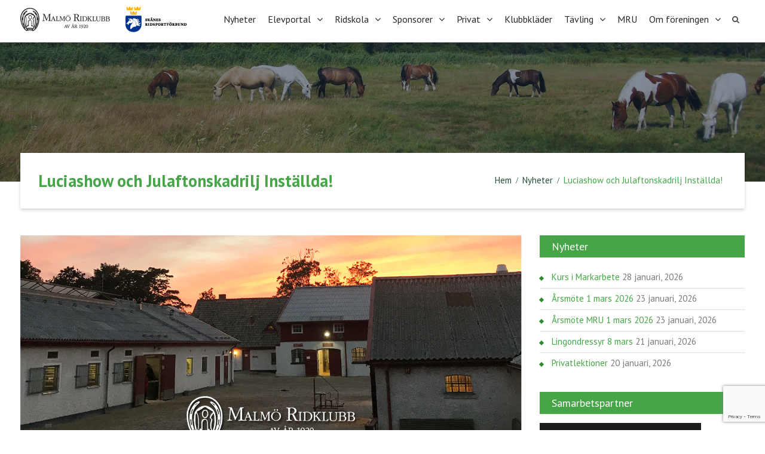

--- FILE ---
content_type: text/html; charset=UTF-8
request_url: https://malmoridklubb.se/luciashow-och-julaftonskadrilj-installda/
body_size: 15710
content:
<!DOCTYPE html> <html lang="sv-SE"><head>
	    <meta charset="UTF-8">
    <meta name="viewport" content="width=device-width, initial-scale=1">
    <link rel="profile" href="http://gmpg.org/xfn/11">
    <link rel="pingback" href="https://malmoridklubb.se/xmlrpc.php">
    
<meta name='robots' content='index, follow, max-image-preview:large, max-snippet:-1, max-video-preview:-1' />
	<style>img:is([sizes="auto" i], [sizes^="auto," i]) { contain-intrinsic-size: 3000px 1500px }</style>
	
	<!-- This site is optimized with the Yoast SEO plugin v26.8 - https://yoast.com/product/yoast-seo-wordpress/ -->
	<title>Luciashow och Julaftonskadrilj Inställda! - Malmö Ridklubb</title>
	<link rel="canonical" href="https://malmoridklubb.se/luciashow-och-julaftonskadrilj-installda/" />
	<meta property="og:locale" content="sv_SE" />
	<meta property="og:type" content="article" />
	<meta property="og:title" content="Luciashow och Julaftonskadrilj Inställda! - Malmö Ridklubb" />
	<meta property="og:description" content="Pga. nya coronarestriktioner har tyvärr blivit tvungna att ställa in både Luciashowen som skulle varit nu på söndag den 12/12 samt Julaftonskadriljen den 24/12. Vår lektionsverksamhet samt övriga ridläger som [&hellip;]" />
	<meta property="og:url" content="https://malmoridklubb.se/luciashow-och-julaftonskadrilj-installda/" />
	<meta property="og:site_name" content="Malmö Ridklubb" />
	<meta property="article:publisher" content="https://www.facebook.com/malmoridklubb/" />
	<meta property="article:published_time" content="2021-11-08T21:13:11+00:00" />
	<meta property="article:modified_time" content="2021-12-21T13:13:57+00:00" />
	<meta property="og:image" content="https://malmoridklubb.se/wp-content/uploads/2018/09/VyMR.png" />
	<meta property="og:image:width" content="1350" />
	<meta property="og:image:height" content="590" />
	<meta property="og:image:type" content="image/png" />
	<meta name="author" content="Malmö Ridklubb" />
	<meta name="twitter:card" content="summary_large_image" />
	<meta name="twitter:label1" content="Skriven av" />
	<meta name="twitter:data1" content="Malmö Ridklubb" />
	<meta name="twitter:label2" content="Beräknad lästid" />
	<meta name="twitter:data2" content="1 minut" />
	<script type="application/ld+json" class="yoast-schema-graph">{"@context":"https://schema.org","@graph":[{"@type":"Article","@id":"https://malmoridklubb.se/luciashow-och-julaftonskadrilj-installda/#article","isPartOf":{"@id":"https://malmoridklubb.se/luciashow-och-julaftonskadrilj-installda/"},"author":{"name":"Malmö Ridklubb","@id":"https://malmoridklubb.se/#/schema/person/638eb47f70b4fe80d496c85d39ff7169"},"headline":"Luciashow och Julaftonskadrilj Inställda!","datePublished":"2021-11-08T21:13:11+00:00","dateModified":"2021-12-21T13:13:57+00:00","mainEntityOfPage":{"@id":"https://malmoridklubb.se/luciashow-och-julaftonskadrilj-installda/"},"wordCount":45,"publisher":{"@id":"https://malmoridklubb.se/#organization"},"image":{"@id":"https://malmoridklubb.se/luciashow-och-julaftonskadrilj-installda/#primaryimage"},"thumbnailUrl":"https://malmoridklubb.se/wp-content/uploads/2018/09/VyMR.png","articleSection":["Nyheter"],"inLanguage":"sv-SE"},{"@type":"WebPage","@id":"https://malmoridklubb.se/luciashow-och-julaftonskadrilj-installda/","url":"https://malmoridklubb.se/luciashow-och-julaftonskadrilj-installda/","name":"Luciashow och Julaftonskadrilj Inställda! - Malmö Ridklubb","isPartOf":{"@id":"https://malmoridklubb.se/#website"},"primaryImageOfPage":{"@id":"https://malmoridklubb.se/luciashow-och-julaftonskadrilj-installda/#primaryimage"},"image":{"@id":"https://malmoridklubb.se/luciashow-och-julaftonskadrilj-installda/#primaryimage"},"thumbnailUrl":"https://malmoridklubb.se/wp-content/uploads/2018/09/VyMR.png","datePublished":"2021-11-08T21:13:11+00:00","dateModified":"2021-12-21T13:13:57+00:00","breadcrumb":{"@id":"https://malmoridklubb.se/luciashow-och-julaftonskadrilj-installda/#breadcrumb"},"inLanguage":"sv-SE","potentialAction":[{"@type":"ReadAction","target":["https://malmoridklubb.se/luciashow-och-julaftonskadrilj-installda/"]}]},{"@type":"ImageObject","inLanguage":"sv-SE","@id":"https://malmoridklubb.se/luciashow-och-julaftonskadrilj-installda/#primaryimage","url":"https://malmoridklubb.se/wp-content/uploads/2018/09/VyMR.png","contentUrl":"https://malmoridklubb.se/wp-content/uploads/2018/09/VyMR.png","width":1350,"height":590},{"@type":"BreadcrumbList","@id":"https://malmoridklubb.se/luciashow-och-julaftonskadrilj-installda/#breadcrumb","itemListElement":[{"@type":"ListItem","position":1,"name":"Hem","item":"https://malmoridklubb.se/"},{"@type":"ListItem","position":2,"name":"Luciashow och Julaftonskadrilj Inställda!"}]},{"@type":"WebSite","@id":"https://malmoridklubb.se/#website","url":"https://malmoridklubb.se/","name":"Malmö Ridklubb","description":"","publisher":{"@id":"https://malmoridklubb.se/#organization"},"potentialAction":[{"@type":"SearchAction","target":{"@type":"EntryPoint","urlTemplate":"https://malmoridklubb.se/?s={search_term_string}"},"query-input":{"@type":"PropertyValueSpecification","valueRequired":true,"valueName":"search_term_string"}}],"inLanguage":"sv-SE"},{"@type":"Organization","@id":"https://malmoridklubb.se/#organization","name":"Malmö ridklubb","url":"https://malmoridklubb.se/","logo":{"@type":"ImageObject","inLanguage":"sv-SE","@id":"https://malmoridklubb.se/#/schema/logo/image/","url":"http://malmoridklubb.se/wp-content/uploads/2017/04/MRliggande_2.png","contentUrl":"http://malmoridklubb.se/wp-content/uploads/2017/04/MRliggande_2.png","width":491,"height":150,"caption":"Malmö ridklubb"},"image":{"@id":"https://malmoridklubb.se/#/schema/logo/image/"},"sameAs":["https://www.facebook.com/malmoridklubb/","https://www.instagram.com/malmoridklubbav1920/"]},{"@type":"Person","@id":"https://malmoridklubb.se/#/schema/person/638eb47f70b4fe80d496c85d39ff7169","name":"Malmö Ridklubb","url":"https://malmoridklubb.se/author/gustaf/"}]}</script>
	<!-- / Yoast SEO plugin. -->


<link rel='dns-prefetch' href='//maxcdn.bootstrapcdn.com' />
<link rel='dns-prefetch' href='//fonts.googleapis.com' />
<link rel="alternate" type="application/rss+xml" title="Malmö Ridklubb &raquo; Webbflöde" href="https://malmoridklubb.se/feed/" />
<link rel="alternate" type="application/rss+xml" title="Malmö Ridklubb &raquo; Kommentarsflöde" href="https://malmoridklubb.se/comments/feed/" />
<link rel="alternate" type="text/calendar" title="Malmö Ridklubb &raquo; iCal-flöde" href="https://malmoridklubb.se/events/?ical=1" />
		<!-- This site uses the Google Analytics by MonsterInsights plugin v9.11.1 - Using Analytics tracking - https://www.monsterinsights.com/ -->
		<!-- Observera: MonsterInsights är för närvarande inte konfigurerat på denna webbplats. Webbplatsägaren måste autentisera med Google Analytics i MonsterInsights inställningspanel. -->
					<!-- No tracking code set -->
				<!-- / Google Analytics by MonsterInsights -->
		<script type="text/javascript">
/* <![CDATA[ */
window._wpemojiSettings = {"baseUrl":"https:\/\/s.w.org\/images\/core\/emoji\/16.0.1\/72x72\/","ext":".png","svgUrl":"https:\/\/s.w.org\/images\/core\/emoji\/16.0.1\/svg\/","svgExt":".svg","source":{"concatemoji":"https:\/\/malmoridklubb.se\/wp-includes\/js\/wp-emoji-release.min.js?ver=6.8.3"}};
/*! This file is auto-generated */
!function(s,n){var o,i,e;function c(e){try{var t={supportTests:e,timestamp:(new Date).valueOf()};sessionStorage.setItem(o,JSON.stringify(t))}catch(e){}}function p(e,t,n){e.clearRect(0,0,e.canvas.width,e.canvas.height),e.fillText(t,0,0);var t=new Uint32Array(e.getImageData(0,0,e.canvas.width,e.canvas.height).data),a=(e.clearRect(0,0,e.canvas.width,e.canvas.height),e.fillText(n,0,0),new Uint32Array(e.getImageData(0,0,e.canvas.width,e.canvas.height).data));return t.every(function(e,t){return e===a[t]})}function u(e,t){e.clearRect(0,0,e.canvas.width,e.canvas.height),e.fillText(t,0,0);for(var n=e.getImageData(16,16,1,1),a=0;a<n.data.length;a++)if(0!==n.data[a])return!1;return!0}function f(e,t,n,a){switch(t){case"flag":return n(e,"\ud83c\udff3\ufe0f\u200d\u26a7\ufe0f","\ud83c\udff3\ufe0f\u200b\u26a7\ufe0f")?!1:!n(e,"\ud83c\udde8\ud83c\uddf6","\ud83c\udde8\u200b\ud83c\uddf6")&&!n(e,"\ud83c\udff4\udb40\udc67\udb40\udc62\udb40\udc65\udb40\udc6e\udb40\udc67\udb40\udc7f","\ud83c\udff4\u200b\udb40\udc67\u200b\udb40\udc62\u200b\udb40\udc65\u200b\udb40\udc6e\u200b\udb40\udc67\u200b\udb40\udc7f");case"emoji":return!a(e,"\ud83e\udedf")}return!1}function g(e,t,n,a){var r="undefined"!=typeof WorkerGlobalScope&&self instanceof WorkerGlobalScope?new OffscreenCanvas(300,150):s.createElement("canvas"),o=r.getContext("2d",{willReadFrequently:!0}),i=(o.textBaseline="top",o.font="600 32px Arial",{});return e.forEach(function(e){i[e]=t(o,e,n,a)}),i}function t(e){var t=s.createElement("script");t.src=e,t.defer=!0,s.head.appendChild(t)}"undefined"!=typeof Promise&&(o="wpEmojiSettingsSupports",i=["flag","emoji"],n.supports={everything:!0,everythingExceptFlag:!0},e=new Promise(function(e){s.addEventListener("DOMContentLoaded",e,{once:!0})}),new Promise(function(t){var n=function(){try{var e=JSON.parse(sessionStorage.getItem(o));if("object"==typeof e&&"number"==typeof e.timestamp&&(new Date).valueOf()<e.timestamp+604800&&"object"==typeof e.supportTests)return e.supportTests}catch(e){}return null}();if(!n){if("undefined"!=typeof Worker&&"undefined"!=typeof OffscreenCanvas&&"undefined"!=typeof URL&&URL.createObjectURL&&"undefined"!=typeof Blob)try{var e="postMessage("+g.toString()+"("+[JSON.stringify(i),f.toString(),p.toString(),u.toString()].join(",")+"));",a=new Blob([e],{type:"text/javascript"}),r=new Worker(URL.createObjectURL(a),{name:"wpTestEmojiSupports"});return void(r.onmessage=function(e){c(n=e.data),r.terminate(),t(n)})}catch(e){}c(n=g(i,f,p,u))}t(n)}).then(function(e){for(var t in e)n.supports[t]=e[t],n.supports.everything=n.supports.everything&&n.supports[t],"flag"!==t&&(n.supports.everythingExceptFlag=n.supports.everythingExceptFlag&&n.supports[t]);n.supports.everythingExceptFlag=n.supports.everythingExceptFlag&&!n.supports.flag,n.DOMReady=!1,n.readyCallback=function(){n.DOMReady=!0}}).then(function(){return e}).then(function(){var e;n.supports.everything||(n.readyCallback(),(e=n.source||{}).concatemoji?t(e.concatemoji):e.wpemoji&&e.twemoji&&(t(e.twemoji),t(e.wpemoji)))}))}((window,document),window._wpemojiSettings);
/* ]]> */
</script>
<link rel='stylesheet' id='cf7ic_style-css' href='https://malmoridklubb.se/wp-content/plugins/contact-form-7-image-captcha/css/cf7ic-style.css?ver=3.3.7' type='text/css' media='all' />
<style id='wp-emoji-styles-inline-css' type='text/css'>

	img.wp-smiley, img.emoji {
		display: inline !important;
		border: none !important;
		box-shadow: none !important;
		height: 1em !important;
		width: 1em !important;
		margin: 0 0.07em !important;
		vertical-align: -0.1em !important;
		background: none !important;
		padding: 0 !important;
	}
</style>
<link rel='stylesheet' id='wp-block-library-css' href='https://malmoridklubb.se/wp-includes/css/dist/block-library/style.min.css?ver=6.8.3' type='text/css' media='all' />
<style id='classic-theme-styles-inline-css' type='text/css'>
/*! This file is auto-generated */
.wp-block-button__link{color:#fff;background-color:#32373c;border-radius:9999px;box-shadow:none;text-decoration:none;padding:calc(.667em + 2px) calc(1.333em + 2px);font-size:1.125em}.wp-block-file__button{background:#32373c;color:#fff;text-decoration:none}
</style>
<style id='global-styles-inline-css' type='text/css'>
:root{--wp--preset--aspect-ratio--square: 1;--wp--preset--aspect-ratio--4-3: 4/3;--wp--preset--aspect-ratio--3-4: 3/4;--wp--preset--aspect-ratio--3-2: 3/2;--wp--preset--aspect-ratio--2-3: 2/3;--wp--preset--aspect-ratio--16-9: 16/9;--wp--preset--aspect-ratio--9-16: 9/16;--wp--preset--color--black: #000000;--wp--preset--color--cyan-bluish-gray: #abb8c3;--wp--preset--color--white: #ffffff;--wp--preset--color--pale-pink: #f78da7;--wp--preset--color--vivid-red: #cf2e2e;--wp--preset--color--luminous-vivid-orange: #ff6900;--wp--preset--color--luminous-vivid-amber: #fcb900;--wp--preset--color--light-green-cyan: #7bdcb5;--wp--preset--color--vivid-green-cyan: #00d084;--wp--preset--color--pale-cyan-blue: #8ed1fc;--wp--preset--color--vivid-cyan-blue: #0693e3;--wp--preset--color--vivid-purple: #9b51e0;--wp--preset--gradient--vivid-cyan-blue-to-vivid-purple: linear-gradient(135deg,rgba(6,147,227,1) 0%,rgb(155,81,224) 100%);--wp--preset--gradient--light-green-cyan-to-vivid-green-cyan: linear-gradient(135deg,rgb(122,220,180) 0%,rgb(0,208,130) 100%);--wp--preset--gradient--luminous-vivid-amber-to-luminous-vivid-orange: linear-gradient(135deg,rgba(252,185,0,1) 0%,rgba(255,105,0,1) 100%);--wp--preset--gradient--luminous-vivid-orange-to-vivid-red: linear-gradient(135deg,rgba(255,105,0,1) 0%,rgb(207,46,46) 100%);--wp--preset--gradient--very-light-gray-to-cyan-bluish-gray: linear-gradient(135deg,rgb(238,238,238) 0%,rgb(169,184,195) 100%);--wp--preset--gradient--cool-to-warm-spectrum: linear-gradient(135deg,rgb(74,234,220) 0%,rgb(151,120,209) 20%,rgb(207,42,186) 40%,rgb(238,44,130) 60%,rgb(251,105,98) 80%,rgb(254,248,76) 100%);--wp--preset--gradient--blush-light-purple: linear-gradient(135deg,rgb(255,206,236) 0%,rgb(152,150,240) 100%);--wp--preset--gradient--blush-bordeaux: linear-gradient(135deg,rgb(254,205,165) 0%,rgb(254,45,45) 50%,rgb(107,0,62) 100%);--wp--preset--gradient--luminous-dusk: linear-gradient(135deg,rgb(255,203,112) 0%,rgb(199,81,192) 50%,rgb(65,88,208) 100%);--wp--preset--gradient--pale-ocean: linear-gradient(135deg,rgb(255,245,203) 0%,rgb(182,227,212) 50%,rgb(51,167,181) 100%);--wp--preset--gradient--electric-grass: linear-gradient(135deg,rgb(202,248,128) 0%,rgb(113,206,126) 100%);--wp--preset--gradient--midnight: linear-gradient(135deg,rgb(2,3,129) 0%,rgb(40,116,252) 100%);--wp--preset--font-size--small: 13px;--wp--preset--font-size--medium: 20px;--wp--preset--font-size--large: 36px;--wp--preset--font-size--x-large: 42px;--wp--preset--spacing--20: 0.44rem;--wp--preset--spacing--30: 0.67rem;--wp--preset--spacing--40: 1rem;--wp--preset--spacing--50: 1.5rem;--wp--preset--spacing--60: 2.25rem;--wp--preset--spacing--70: 3.38rem;--wp--preset--spacing--80: 5.06rem;--wp--preset--shadow--natural: 6px 6px 9px rgba(0, 0, 0, 0.2);--wp--preset--shadow--deep: 12px 12px 50px rgba(0, 0, 0, 0.4);--wp--preset--shadow--sharp: 6px 6px 0px rgba(0, 0, 0, 0.2);--wp--preset--shadow--outlined: 6px 6px 0px -3px rgba(255, 255, 255, 1), 6px 6px rgba(0, 0, 0, 1);--wp--preset--shadow--crisp: 6px 6px 0px rgba(0, 0, 0, 1);}:where(.is-layout-flex){gap: 0.5em;}:where(.is-layout-grid){gap: 0.5em;}body .is-layout-flex{display: flex;}.is-layout-flex{flex-wrap: wrap;align-items: center;}.is-layout-flex > :is(*, div){margin: 0;}body .is-layout-grid{display: grid;}.is-layout-grid > :is(*, div){margin: 0;}:where(.wp-block-columns.is-layout-flex){gap: 2em;}:where(.wp-block-columns.is-layout-grid){gap: 2em;}:where(.wp-block-post-template.is-layout-flex){gap: 1.25em;}:where(.wp-block-post-template.is-layout-grid){gap: 1.25em;}.has-black-color{color: var(--wp--preset--color--black) !important;}.has-cyan-bluish-gray-color{color: var(--wp--preset--color--cyan-bluish-gray) !important;}.has-white-color{color: var(--wp--preset--color--white) !important;}.has-pale-pink-color{color: var(--wp--preset--color--pale-pink) !important;}.has-vivid-red-color{color: var(--wp--preset--color--vivid-red) !important;}.has-luminous-vivid-orange-color{color: var(--wp--preset--color--luminous-vivid-orange) !important;}.has-luminous-vivid-amber-color{color: var(--wp--preset--color--luminous-vivid-amber) !important;}.has-light-green-cyan-color{color: var(--wp--preset--color--light-green-cyan) !important;}.has-vivid-green-cyan-color{color: var(--wp--preset--color--vivid-green-cyan) !important;}.has-pale-cyan-blue-color{color: var(--wp--preset--color--pale-cyan-blue) !important;}.has-vivid-cyan-blue-color{color: var(--wp--preset--color--vivid-cyan-blue) !important;}.has-vivid-purple-color{color: var(--wp--preset--color--vivid-purple) !important;}.has-black-background-color{background-color: var(--wp--preset--color--black) !important;}.has-cyan-bluish-gray-background-color{background-color: var(--wp--preset--color--cyan-bluish-gray) !important;}.has-white-background-color{background-color: var(--wp--preset--color--white) !important;}.has-pale-pink-background-color{background-color: var(--wp--preset--color--pale-pink) !important;}.has-vivid-red-background-color{background-color: var(--wp--preset--color--vivid-red) !important;}.has-luminous-vivid-orange-background-color{background-color: var(--wp--preset--color--luminous-vivid-orange) !important;}.has-luminous-vivid-amber-background-color{background-color: var(--wp--preset--color--luminous-vivid-amber) !important;}.has-light-green-cyan-background-color{background-color: var(--wp--preset--color--light-green-cyan) !important;}.has-vivid-green-cyan-background-color{background-color: var(--wp--preset--color--vivid-green-cyan) !important;}.has-pale-cyan-blue-background-color{background-color: var(--wp--preset--color--pale-cyan-blue) !important;}.has-vivid-cyan-blue-background-color{background-color: var(--wp--preset--color--vivid-cyan-blue) !important;}.has-vivid-purple-background-color{background-color: var(--wp--preset--color--vivid-purple) !important;}.has-black-border-color{border-color: var(--wp--preset--color--black) !important;}.has-cyan-bluish-gray-border-color{border-color: var(--wp--preset--color--cyan-bluish-gray) !important;}.has-white-border-color{border-color: var(--wp--preset--color--white) !important;}.has-pale-pink-border-color{border-color: var(--wp--preset--color--pale-pink) !important;}.has-vivid-red-border-color{border-color: var(--wp--preset--color--vivid-red) !important;}.has-luminous-vivid-orange-border-color{border-color: var(--wp--preset--color--luminous-vivid-orange) !important;}.has-luminous-vivid-amber-border-color{border-color: var(--wp--preset--color--luminous-vivid-amber) !important;}.has-light-green-cyan-border-color{border-color: var(--wp--preset--color--light-green-cyan) !important;}.has-vivid-green-cyan-border-color{border-color: var(--wp--preset--color--vivid-green-cyan) !important;}.has-pale-cyan-blue-border-color{border-color: var(--wp--preset--color--pale-cyan-blue) !important;}.has-vivid-cyan-blue-border-color{border-color: var(--wp--preset--color--vivid-cyan-blue) !important;}.has-vivid-purple-border-color{border-color: var(--wp--preset--color--vivid-purple) !important;}.has-vivid-cyan-blue-to-vivid-purple-gradient-background{background: var(--wp--preset--gradient--vivid-cyan-blue-to-vivid-purple) !important;}.has-light-green-cyan-to-vivid-green-cyan-gradient-background{background: var(--wp--preset--gradient--light-green-cyan-to-vivid-green-cyan) !important;}.has-luminous-vivid-amber-to-luminous-vivid-orange-gradient-background{background: var(--wp--preset--gradient--luminous-vivid-amber-to-luminous-vivid-orange) !important;}.has-luminous-vivid-orange-to-vivid-red-gradient-background{background: var(--wp--preset--gradient--luminous-vivid-orange-to-vivid-red) !important;}.has-very-light-gray-to-cyan-bluish-gray-gradient-background{background: var(--wp--preset--gradient--very-light-gray-to-cyan-bluish-gray) !important;}.has-cool-to-warm-spectrum-gradient-background{background: var(--wp--preset--gradient--cool-to-warm-spectrum) !important;}.has-blush-light-purple-gradient-background{background: var(--wp--preset--gradient--blush-light-purple) !important;}.has-blush-bordeaux-gradient-background{background: var(--wp--preset--gradient--blush-bordeaux) !important;}.has-luminous-dusk-gradient-background{background: var(--wp--preset--gradient--luminous-dusk) !important;}.has-pale-ocean-gradient-background{background: var(--wp--preset--gradient--pale-ocean) !important;}.has-electric-grass-gradient-background{background: var(--wp--preset--gradient--electric-grass) !important;}.has-midnight-gradient-background{background: var(--wp--preset--gradient--midnight) !important;}.has-small-font-size{font-size: var(--wp--preset--font-size--small) !important;}.has-medium-font-size{font-size: var(--wp--preset--font-size--medium) !important;}.has-large-font-size{font-size: var(--wp--preset--font-size--large) !important;}.has-x-large-font-size{font-size: var(--wp--preset--font-size--x-large) !important;}
:where(.wp-block-post-template.is-layout-flex){gap: 1.25em;}:where(.wp-block-post-template.is-layout-grid){gap: 1.25em;}
:where(.wp-block-columns.is-layout-flex){gap: 2em;}:where(.wp-block-columns.is-layout-grid){gap: 2em;}
:root :where(.wp-block-pullquote){font-size: 1.5em;line-height: 1.6;}
</style>
<link rel='stylesheet' id='contact-form-7-css' href='https://malmoridklubb.se/wp-content/plugins/contact-form-7/includes/css/styles.css?ver=6.1.4' type='text/css' media='all' />
<link rel='stylesheet' id='team_manager-normalize-css-css' href='https://malmoridklubb.se/wp-content/plugins/team-showcase-pro/assets/css/normalize.css?ver=6.8.3' type='text/css' media='all' />
<link rel='stylesheet' id='team_manager-awesome-css-css' href='https://malmoridklubb.se/wp-content/plugins/team-showcase-pro/assets/css/font-awesome.css?ver=6.8.3' type='text/css' media='all' />
<link rel='stylesheet' id='team_manager-featherlight-css-css' href='https://malmoridklubb.se/wp-content/plugins/team-showcase-pro/assets/css/featherlight.css?ver=6.8.3' type='text/css' media='all' />
<link rel='stylesheet' id='team_manager-magnific-css-css' href='https://malmoridklubb.se/wp-content/plugins/team-showcase-pro/assets/css/magnific-popup.css?ver=6.8.3' type='text/css' media='all' />
<link rel='stylesheet' id='team_manager-animate-css-css' href='https://malmoridklubb.se/wp-content/plugins/team-showcase-pro/assets/css/animate.css?ver=6.8.3' type='text/css' media='all' />
<link rel='stylesheet' id='team_manager-style1-css-css' href='https://malmoridklubb.se/wp-content/plugins/team-showcase-pro/assets/css/style1.css?ver=6.8.3' type='text/css' media='all' />
<link rel='stylesheet' id='cff-css' href='https://malmoridklubb.se/wp-content/plugins/custom-facebook-feed/assets/css/cff-style.min.css?ver=4.3.4' type='text/css' media='all' />
<link rel='stylesheet' id='sb-font-awesome-css' href='https://maxcdn.bootstrapcdn.com/font-awesome/4.7.0/css/font-awesome.min.css?ver=6.8.3' type='text/css' media='all' />
<link rel='stylesheet' id='corpo-eye-pro-css' href='https://malmoridklubb.se/wp-content/themes/corpo-eye-pro/style.css?ver=6.8.3' type='text/css' media='all' />
<link rel='stylesheet' id='child-style-css' href='https://malmoridklubb.se/wp-content/themes/malmoridklubb/style.css?ver=1.0.0' type='text/css' media='all' />
<link rel='stylesheet' id='font-awesome-css' href='https://malmoridklubb.se/wp-content/themes/corpo-eye-pro/third-party/font-awesome/css/font-awesome.min.css?ver=4.7.0' type='text/css' media='all' />
<link rel='stylesheet' id='animate-css' href='https://malmoridklubb.se/wp-content/themes/corpo-eye-pro/third-party/wow/css/animate.min.css?ver=3.5' type='text/css' media='all' />
<link rel='stylesheet' id='corpo-eye-google-fonts-css' href='//fonts.googleapis.com/css?family=PT+Sans%3A400%2C500%2C600%2C700&#038;subset=latin%2Clatin-ext' type='text/css' media='all' />
<link rel='stylesheet' id='jquery-sidr-css' href='https://malmoridklubb.se/wp-content/themes/corpo-eye-pro/third-party/sidr/css/jquery.sidr.dark.min.css?ver=2.2.1' type='text/css' media='all' />
<link rel='stylesheet' id='corpo-eye-style-css' href='https://malmoridklubb.se/wp-content/themes/malmoridklubb/style.css?ver=2.0' type='text/css' media='all' />
<link rel='stylesheet' id='tablepress-default-css' href='https://malmoridklubb.se/wp-content/plugins/tablepress/css/build/default.css?ver=3.2.6' type='text/css' media='all' />
<script type="text/javascript" src="https://malmoridklubb.se/wp-includes/js/jquery/jquery.min.js?ver=3.7.1" id="jquery-core-js"></script>
<script type="text/javascript" src="https://malmoridklubb.se/wp-includes/js/jquery/jquery-migrate.min.js?ver=3.4.1" id="jquery-migrate-js"></script>
<script type="text/javascript" src="https://malmoridklubb.se/wp-content/plugins/team-showcase-pro/assets/js/wow.js?ver=1.0" id="team_manager-wow-js-js"></script>
<script type="text/javascript" src="https://malmoridklubb.se/wp-content/plugins/team-showcase-pro/assets/js/modernizr.custom.js?ver=1.0" id="team_manager-modernizer-js"></script>
<script type="text/javascript" src="https://malmoridklubb.se/wp-content/plugins/team-showcase-pro/assets/js/classie.js?ver=1.0" id="team_manager-classie-js"></script>
<script type="text/javascript" src="https://malmoridklubb.se/wp-content/plugins/team-showcase-pro/assets/js/featherlight.js?ver=1.0" id="team_manager-featherlight-js"></script>
<script type="text/javascript" src="https://malmoridklubb.se/wp-content/plugins/team-showcase-pro/assets/js/jquery.magnific-popup.js?ver=1.0" id="team_manager-magnific-js"></script>
<script type="text/javascript" src="https://malmoridklubb.se/wp-content/plugins/team-showcase-pro/assets/js/main.js?ver=1.0" id="team_manager-main-js"></script>
<link rel="https://api.w.org/" href="https://malmoridklubb.se/wp-json/" /><link rel="alternate" title="JSON" type="application/json" href="https://malmoridklubb.se/wp-json/wp/v2/posts/8429" /><link rel="EditURI" type="application/rsd+xml" title="RSD" href="https://malmoridklubb.se/xmlrpc.php?rsd" />
<meta name="generator" content="WordPress 6.8.3" />
<link rel='shortlink' href='https://malmoridklubb.se/?p=8429' />
<link rel="alternate" title="oEmbed (JSON)" type="application/json+oembed" href="https://malmoridklubb.se/wp-json/oembed/1.0/embed?url=https%3A%2F%2Fmalmoridklubb.se%2Fluciashow-och-julaftonskadrilj-installda%2F" />
<link rel="alternate" title="oEmbed (XML)" type="text/xml+oembed" href="https://malmoridklubb.se/wp-json/oembed/1.0/embed?url=https%3A%2F%2Fmalmoridklubb.se%2Fluciashow-och-julaftonskadrilj-installda%2F&#038;format=xml" />
<meta name="tec-api-version" content="v1"><meta name="tec-api-origin" content="https://malmoridklubb.se"><link rel="alternate" href="https://malmoridklubb.se/wp-json/tribe/events/v1/" /><style type="text/css" id="custom-background-css">
body.custom-background { background-color: #ffffff; }
</style>
	<link rel="icon" href="https://malmoridklubb.se/wp-content/uploads/2017/06/cropped-fav1-32x32.png" sizes="32x32" />
<link rel="icon" href="https://malmoridklubb.se/wp-content/uploads/2017/06/cropped-fav1-192x192.png" sizes="192x192" />
<link rel="apple-touch-icon" href="https://malmoridklubb.se/wp-content/uploads/2017/06/cropped-fav1-180x180.png" />
<meta name="msapplication-TileImage" content="https://malmoridklubb.se/wp-content/uploads/2017/06/cropped-fav1-270x270.png" />
<style type="text/css">a,a:visited{color:#46a647}
#mobile-trigger i{background-color:#46a647}
a:hover{color:#2d8d2e}
#sidebar-front-page-widget-area a.button,a.cta-button-primary,.comment-reply-link,button, input[type="button"], input[type="reset"], input[type="submit"],#infinite-handle span button,.custom-button, .custom-button:visited,.call-to-action-buttons .custom-button.btn-call-to-secondary:hover, a.custom-button.slider-button.button-secondary:hover{background-color:#46a647}
#sidebar-front-page-widget-area a.button:hover,#infinite-handle span:hover,.search-box > a:hover,a.button:hover,a.links-btn:hover::after,.search-form .search-submit:hover,a.cta-button-primary:hover,a.comment-reply-link:hover,.comment-reply-link:hover,button:hover, input[type="button"]:hover, input[type="reset"]:hover, input[type="submit"]:hover,#infinite-handle span button,.custom-button:hover,.call-to-action-buttons .custom-button.btn-call-to-secondary, a.custom-button.slider-button.button-secondary{background-color:#2d8d2e}
#main-nav ul li li:hover > a{background-color:#46a647}
#content a{color:#46a647}
#content  a:hover{color:#2d8d2e}
#breadcrumb a:hover{color:#2d8d2e}
</style></head>

<body class="wp-singular post-template-default single single-post postid-8429 single-format-standard custom-background wp-custom-logo wp-theme-corpo-eye-pro wp-child-theme-malmoridklubb tribe-no-js page-template-malmo-ridklubb-theme metaslider-plugin group-blog global-layout-right-sidebar header-overlap-off">

	    <div id="page" class="hfeed site">
    <a class="skip-link screen-reader-text" href="#content">Skip to content</a>		<a id="mobile-trigger" href="#mob-menu"><i class="fa fa-bars"></i></a>
		<div id="mob-menu">
			<ul id="menu-main" class="menu"><li id="menu-item-295" class="menu-item menu-item-type-taxonomy menu-item-object-category current-post-ancestor current-menu-parent current-post-parent menu-item-295"><a href="https://malmoridklubb.se/category/nyheter/">Nyheter</a></li>
<li id="menu-item-6719" class="menu-item menu-item-type-custom menu-item-object-custom menu-item-has-children menu-item-6719"><a href="https://academy.hippocrates.se">Elevportal</a>
<ul class="sub-menu">
	<li id="menu-item-7460" class="menu-item menu-item-type-post_type menu-item-object-page menu-item-7460"><a href="https://malmoridklubb.se/vi-hjalper-dig-att-komma-igang-med-elevportalen/">Vi hjälper dig att komma igång med elevportalen</a></li>
	<li id="menu-item-6720" class="menu-item menu-item-type-custom menu-item-object-custom menu-item-6720"><a href="https://elevportal.hippocrates.se/">Logga in på Academy hippocrates.se</a></li>
	<li id="menu-item-6723" class="menu-item menu-item-type-post_type menu-item-object-page menu-item-6723"><a href="https://malmoridklubb.se/avboka-ridlektion/">Avboka ridlektion så här gör du?</a></li>
</ul>
</li>
<li id="menu-item-351" class="menu-item menu-item-type-custom menu-item-object-custom menu-item-has-children menu-item-351"><a href="http://malmoridklubb.se/ridskola-2/ridskola/">Ridskola</a>
<ul class="sub-menu">
	<li id="menu-item-10555" class="menu-item menu-item-type-post_type menu-item-object-page menu-item-10555"><a href="https://malmoridklubb.se/information-om-varterminen-2024/">Vårterminen 2026</a></li>
	<li id="menu-item-5844" class="menu-item menu-item-type-post_type menu-item-object-page menu-item-5844"><a href="https://malmoridklubb.se/ridskola/100-ar/">Malmö Ridklubb fyller 100 år</a></li>
	<li id="menu-item-157" class="menu-item menu-item-type-post_type menu-item-object-page menu-item-157"><a href="https://malmoridklubb.se/ridskola/">Jag vill börja rida</a></li>
	<li id="menu-item-4072" class="menu-item menu-item-type-post_type menu-item-object-page menu-item-4072"><a href="https://malmoridklubb.se/ridskola/instruktorer/">Instruktörer och personal</a></li>
	<li id="menu-item-2589" class="menu-item menu-item-type-post_type menu-item-object-page menu-item-2589"><a href="https://malmoridklubb.se/ridskola/avboka-ridlektion/">Avboka ridlektion</a></li>
	<li id="menu-item-866" class="menu-item menu-item-type-post_type menu-item-object-page menu-item-866"><a href="https://malmoridklubb.se/ridskola/priser-ridskola/">Priser ridskola</a></li>
	<li id="menu-item-652" class="menu-item menu-item-type-post_type menu-item-object-page menu-item-652"><a href="https://malmoridklubb.se/ridskola/lektionsschema/">Lektionsschema &#038; planering</a></li>
	<li id="menu-item-314" class="menu-item menu-item-type-post_type menu-item-object-page menu-item-314"><a href="https://malmoridklubb.se/ridskola/utbildningsplan/">Utbildningsplan</a></li>
	<li id="menu-item-10385" class="menu-item menu-item-type-post_type menu-item-object-page menu-item-10385"><a href="https://malmoridklubb.se/ha%cc%88st-och-ryttarutveckling/">Häst &#038; ryttarutveckling</a></li>
	<li id="menu-item-189" class="menu-item menu-item-type-post_type menu-item-object-page menu-item-189"><a href="https://malmoridklubb.se/ridskola/har-du-en-funktionsnedsattning-och-ar-intresserad-av-att-rida/">För funktionsnedsatta</a></li>
	<li id="menu-item-697" class="menu-item menu-item-type-post_type menu-item-object-page menu-item-697"><a href="https://malmoridklubb.se/ridskola/vara-hastar/">Våra hästar</a></li>
	<li id="menu-item-34" class="menu-item menu-item-type-post_type menu-item-object-page menu-item-34"><a href="https://malmoridklubb.se/ridskola/information-till-alla-vara-ridskoleelever/">Information till alla våra ridskoleelever</a></li>
	<li id="menu-item-2466" class="menu-item menu-item-type-post_type menu-item-object-page menu-item-2466"><a href="https://malmoridklubb.se/ridskola/oycksfallsforsakring-for-medlemmar/">Om olyckan är framme</a></li>
	<li id="menu-item-373" class="menu-item menu-item-type-post_type menu-item-object-page menu-item-373"><a href="https://malmoridklubb.se/ridskola/hastskotare/">Hästskötare på Malmö Ridklubb</a></li>
</ul>
</li>
<li id="menu-item-350" class="menu-item menu-item-type-custom menu-item-object-custom menu-item-has-children menu-item-350"><a href="http://malmoridklubb.se/sponsorer/sponsring/">Sponsorer</a>
<ul class="sub-menu">
	<li id="menu-item-348" class="menu-item menu-item-type-post_type menu-item-object-page menu-item-348"><a href="https://malmoridklubb.se/sponsring/">Sponsring</a></li>
	<li id="menu-item-279" class="menu-item menu-item-type-post_type menu-item-object-page menu-item-279"><a href="https://malmoridklubb.se/sponsring/sponsorhastar/">Sponsorhästar</a></li>
	<li id="menu-item-287" class="menu-item menu-item-type-post_type menu-item-object-page menu-item-287"><a href="https://malmoridklubb.se/sponsring/100-klubben/">100-klubben</a></li>
</ul>
</li>
<li id="menu-item-512" class="menu-item menu-item-type-custom menu-item-object-custom menu-item-has-children menu-item-512"><a href="http://malmoridklubb.se/privathast/">Privat</a>
<ul class="sub-menu">
	<li id="menu-item-247" class="menu-item menu-item-type-post_type menu-item-object-page menu-item-247"><a href="https://malmoridklubb.se/anlaggningskort/">Anläggningskort</a></li>
	<li id="menu-item-254" class="menu-item menu-item-type-post_type menu-item-object-page menu-item-254"><a href="https://malmoridklubb.se/boxko/">Boxkö</a></li>
	<li id="menu-item-263" class="menu-item menu-item-type-post_type menu-item-object-page menu-item-263"><a href="https://malmoridklubb.se/ridhus/">Ridhus</a></li>
	<li id="menu-item-268" class="menu-item menu-item-type-post_type menu-item-object-page menu-item-268"><a href="https://malmoridklubb.se/hagtider/">Hagtider</a></li>
	<li id="menu-item-272" class="menu-item menu-item-type-post_type menu-item-object-page menu-item-272"><a href="https://malmoridklubb.se/gasttranare/">Gästtränare</a></li>
</ul>
</li>
<li id="menu-item-10662" class="menu-item menu-item-type-post_type menu-item-object-page menu-item-10662"><a href="https://malmoridklubb.se/om-oss/klubbklader-malmo-ridklubb/">Klubbkläder</a></li>
<li id="menu-item-525" class="menu-item menu-item-type-custom menu-item-object-custom menu-item-has-children menu-item-525"><a href="http://malmoridklubb.se/tavling/tavlingar/">Tävling</a>
<ul class="sub-menu">
	<li id="menu-item-519" class="menu-item menu-item-type-post_type menu-item-object-page menu-item-519"><a href="https://malmoridklubb.se/tavlingar/">Tävlingar och Pay&#038;Jump/Pay&#038;Ride</a></li>
	<li id="menu-item-454" class="menu-item menu-item-type-post_type menu-item-object-page menu-item-454"><a href="https://malmoridklubb.se/tavlingssektionen/funktionar/">Funktionärer</a></li>
	<li id="menu-item-601" class="menu-item menu-item-type-post_type menu-item-object-page menu-item-601"><a href="https://malmoridklubb.se/tavlingssektionen/">Tävlingssektionen</a></li>
	<li id="menu-item-2016" class="menu-item menu-item-type-post_type menu-item-object-page menu-item-2016"><a href="https://malmoridklubb.se/tavlingar/anlaggningsskisser/">Anläggningsskisser</a></li>
</ul>
</li>
<li id="menu-item-116" class="menu-item menu-item-type-post_type menu-item-object-page menu-item-116"><a href="https://malmoridklubb.se/mru/">MRU</a></li>
<li id="menu-item-360" class="menu-item menu-item-type-custom menu-item-object-custom menu-item-has-children menu-item-360"><a href="http://malmoridklubb.se/om-oss/">Om föreningen</a>
<ul class="sub-menu">
	<li id="menu-item-11833" class="menu-item menu-item-type-post_type menu-item-object-page menu-item-11833"><a href="https://malmoridklubb.se/kalender-2/">Kalender</a></li>
	<li id="menu-item-11672" class="menu-item menu-item-type-post_type menu-item-object-page menu-item-has-children menu-item-11672"><a href="https://malmoridklubb.se/policydokument/">Policydokument</a>
	<ul class="sub-menu">
		<li id="menu-item-386" class="menu-item menu-item-type-post_type menu-item-object-page menu-item-386"><a href="https://malmoridklubb.se/ridskola/hastskotare/policy-for-hastskotare/">Policy för hästskötare</a></li>
		<li id="menu-item-7224" class="menu-item menu-item-type-post_type menu-item-object-page menu-item-7224"><a href="https://malmoridklubb.se/barnkonventionen/">Policy och handlingsplan mot mobbning</a></li>
		<li id="menu-item-8397" class="menu-item menu-item-type-post_type menu-item-object-page menu-item-8397"><a href="https://malmoridklubb.se/policy-hasthallning-och-hantering-av-hast/">Policy hästhållning och hantering av häst</a></li>
	</ul>
</li>
	<li id="menu-item-11542" class="menu-item menu-item-type-post_type menu-item-object-page menu-item-11542"><a href="https://malmoridklubb.se/malmo-ridklubbs-nyhetsbrev/">Malmö Ridklubbs nyhetsbrev</a></li>
	<li id="menu-item-1747" class="menu-item menu-item-type-post_type menu-item-object-page menu-item-1747"><a href="https://malmoridklubb.se/om-oss/arsmote-2018/">Årsmöte</a></li>
	<li id="menu-item-361" class="menu-item menu-item-type-post_type menu-item-object-page menu-item-361"><a href="https://malmoridklubb.se/om-oss/">Malmö Ridklubb</a></li>
	<li id="menu-item-221" class="menu-item menu-item-type-post_type menu-item-object-page menu-item-221"><a href="https://malmoridklubb.se/husarerna/">Husarerna</a></li>
	<li id="menu-item-709" class="menu-item menu-item-type-post_type menu-item-object-page menu-item-709"><a href="https://malmoridklubb.se/bli-medlem/">Bli medlem</a></li>
	<li id="menu-item-173" class="menu-item menu-item-type-post_type menu-item-object-page menu-item-173"><a href="https://malmoridklubb.se/om-oss/kontakt/">Kontaktuppgifter</a></li>
	<li id="menu-item-133" class="menu-item menu-item-type-post_type menu-item-object-page menu-item-133"><a href="https://malmoridklubb.se/om-oss/styrelse/">Styrelsen</a></li>
</ul>
</li>
</ul>		</div><!-- #mob-menu -->
		
    <header id="masthead" class="site-header" role="banner"><div class="container">			    <div class="site-branding">

			<a href="https://malmoridklubb.se/" class="custom-logo-link" rel="home"><img width="280" height="45" src="https://malmoridklubb.se/wp-content/uploads/2020/05/MRliggande45px-copy-1.png" class="custom-logo" alt="Malmö Ridklubb" decoding="async" /></a>
													<div id="site-identity">
																		<p class="site-title"><a href="https://malmoridklubb.se/" rel="home">Malmö Ridklubb</a></p>
																						<p class="site-description"></p>
									</div><!-- #site-identity -->
				    </div><!-- .site-branding -->
    		    	    	<div class="header-search-box">
		    	<a href="#" class="search-icon"><i class="fa fa-search"></i></a>
		    	<div class="search-box-wrap">
		    		<form role="search" method="get" class="search-form" action="https://malmoridklubb.se/">
	      <label>
	        <span class="screen-reader-text">Search for:</span>
	        <input type="search" class="search-field" placeholder="Sök..." value="" name="s" title="Search for:" />
	      </label>
	      <input type="submit" class="search-submit" value="&#xf002;" /></form>		    	</div><!-- .search-box-wrap -->
		    </div><!-- .header-search-box -->
			    <div id="main-nav">
	        <nav id="site-navigation" class="main-navigation" role="navigation">
	            <div class="wrap-menu-content">
					<div class="menu-main-container"><ul id="primary-menu" class="menu"><li class="menu-item menu-item-type-taxonomy menu-item-object-category current-post-ancestor current-menu-parent current-post-parent menu-item-295"><a href="https://malmoridklubb.se/category/nyheter/">Nyheter</a></li>
<li class="menu-item menu-item-type-custom menu-item-object-custom menu-item-has-children menu-item-6719"><a href="https://academy.hippocrates.se">Elevportal</a>
<ul class="sub-menu">
	<li class="menu-item menu-item-type-post_type menu-item-object-page menu-item-7460"><a href="https://malmoridklubb.se/vi-hjalper-dig-att-komma-igang-med-elevportalen/">Vi hjälper dig att komma igång med elevportalen</a></li>
	<li class="menu-item menu-item-type-custom menu-item-object-custom menu-item-6720"><a href="https://elevportal.hippocrates.se/">Logga in på Academy hippocrates.se</a></li>
	<li class="menu-item menu-item-type-post_type menu-item-object-page menu-item-6723"><a href="https://malmoridklubb.se/avboka-ridlektion/">Avboka ridlektion så här gör du?</a></li>
</ul>
</li>
<li class="menu-item menu-item-type-custom menu-item-object-custom menu-item-has-children menu-item-351"><a href="http://malmoridklubb.se/ridskola-2/ridskola/">Ridskola</a>
<ul class="sub-menu">
	<li class="menu-item menu-item-type-post_type menu-item-object-page menu-item-10555"><a href="https://malmoridklubb.se/information-om-varterminen-2024/">Vårterminen 2026</a></li>
	<li class="menu-item menu-item-type-post_type menu-item-object-page menu-item-5844"><a href="https://malmoridklubb.se/ridskola/100-ar/">Malmö Ridklubb fyller 100 år</a></li>
	<li class="menu-item menu-item-type-post_type menu-item-object-page menu-item-157"><a href="https://malmoridklubb.se/ridskola/">Jag vill börja rida</a></li>
	<li class="menu-item menu-item-type-post_type menu-item-object-page menu-item-4072"><a href="https://malmoridklubb.se/ridskola/instruktorer/">Instruktörer och personal</a></li>
	<li class="menu-item menu-item-type-post_type menu-item-object-page menu-item-2589"><a href="https://malmoridklubb.se/ridskola/avboka-ridlektion/">Avboka ridlektion</a></li>
	<li class="menu-item menu-item-type-post_type menu-item-object-page menu-item-866"><a href="https://malmoridklubb.se/ridskola/priser-ridskola/">Priser ridskola</a></li>
	<li class="menu-item menu-item-type-post_type menu-item-object-page menu-item-652"><a href="https://malmoridklubb.se/ridskola/lektionsschema/">Lektionsschema &#038; planering</a></li>
	<li class="menu-item menu-item-type-post_type menu-item-object-page menu-item-314"><a href="https://malmoridklubb.se/ridskola/utbildningsplan/">Utbildningsplan</a></li>
	<li class="menu-item menu-item-type-post_type menu-item-object-page menu-item-10385"><a href="https://malmoridklubb.se/ha%cc%88st-och-ryttarutveckling/">Häst &#038; ryttarutveckling</a></li>
	<li class="menu-item menu-item-type-post_type menu-item-object-page menu-item-189"><a href="https://malmoridklubb.se/ridskola/har-du-en-funktionsnedsattning-och-ar-intresserad-av-att-rida/">För funktionsnedsatta</a></li>
	<li class="menu-item menu-item-type-post_type menu-item-object-page menu-item-697"><a href="https://malmoridklubb.se/ridskola/vara-hastar/">Våra hästar</a></li>
	<li class="menu-item menu-item-type-post_type menu-item-object-page menu-item-34"><a href="https://malmoridklubb.se/ridskola/information-till-alla-vara-ridskoleelever/">Information till alla våra ridskoleelever</a></li>
	<li class="menu-item menu-item-type-post_type menu-item-object-page menu-item-2466"><a href="https://malmoridklubb.se/ridskola/oycksfallsforsakring-for-medlemmar/">Om olyckan är framme</a></li>
	<li class="menu-item menu-item-type-post_type menu-item-object-page menu-item-373"><a href="https://malmoridklubb.se/ridskola/hastskotare/">Hästskötare på Malmö Ridklubb</a></li>
</ul>
</li>
<li class="menu-item menu-item-type-custom menu-item-object-custom menu-item-has-children menu-item-350"><a href="http://malmoridklubb.se/sponsorer/sponsring/">Sponsorer</a>
<ul class="sub-menu">
	<li class="menu-item menu-item-type-post_type menu-item-object-page menu-item-348"><a href="https://malmoridklubb.se/sponsring/">Sponsring</a></li>
	<li class="menu-item menu-item-type-post_type menu-item-object-page menu-item-279"><a href="https://malmoridklubb.se/sponsring/sponsorhastar/">Sponsorhästar</a></li>
	<li class="menu-item menu-item-type-post_type menu-item-object-page menu-item-287"><a href="https://malmoridklubb.se/sponsring/100-klubben/">100-klubben</a></li>
</ul>
</li>
<li class="menu-item menu-item-type-custom menu-item-object-custom menu-item-has-children menu-item-512"><a href="http://malmoridklubb.se/privathast/">Privat</a>
<ul class="sub-menu">
	<li class="menu-item menu-item-type-post_type menu-item-object-page menu-item-247"><a href="https://malmoridklubb.se/anlaggningskort/">Anläggningskort</a></li>
	<li class="menu-item menu-item-type-post_type menu-item-object-page menu-item-254"><a href="https://malmoridklubb.se/boxko/">Boxkö</a></li>
	<li class="menu-item menu-item-type-post_type menu-item-object-page menu-item-263"><a href="https://malmoridklubb.se/ridhus/">Ridhus</a></li>
	<li class="menu-item menu-item-type-post_type menu-item-object-page menu-item-268"><a href="https://malmoridklubb.se/hagtider/">Hagtider</a></li>
	<li class="menu-item menu-item-type-post_type menu-item-object-page menu-item-272"><a href="https://malmoridklubb.se/gasttranare/">Gästtränare</a></li>
</ul>
</li>
<li class="menu-item menu-item-type-post_type menu-item-object-page menu-item-10662"><a href="https://malmoridklubb.se/om-oss/klubbklader-malmo-ridklubb/">Klubbkläder</a></li>
<li class="menu-item menu-item-type-custom menu-item-object-custom menu-item-has-children menu-item-525"><a href="http://malmoridklubb.se/tavling/tavlingar/">Tävling</a>
<ul class="sub-menu">
	<li class="menu-item menu-item-type-post_type menu-item-object-page menu-item-519"><a href="https://malmoridklubb.se/tavlingar/">Tävlingar och Pay&#038;Jump/Pay&#038;Ride</a></li>
	<li class="menu-item menu-item-type-post_type menu-item-object-page menu-item-454"><a href="https://malmoridklubb.se/tavlingssektionen/funktionar/">Funktionärer</a></li>
	<li class="menu-item menu-item-type-post_type menu-item-object-page menu-item-601"><a href="https://malmoridklubb.se/tavlingssektionen/">Tävlingssektionen</a></li>
	<li class="menu-item menu-item-type-post_type menu-item-object-page menu-item-2016"><a href="https://malmoridklubb.se/tavlingar/anlaggningsskisser/">Anläggningsskisser</a></li>
</ul>
</li>
<li class="menu-item menu-item-type-post_type menu-item-object-page menu-item-116"><a href="https://malmoridklubb.se/mru/">MRU</a></li>
<li class="menu-item menu-item-type-custom menu-item-object-custom menu-item-has-children menu-item-360"><a href="http://malmoridklubb.se/om-oss/">Om föreningen</a>
<ul class="sub-menu">
	<li class="menu-item menu-item-type-post_type menu-item-object-page menu-item-11833"><a href="https://malmoridklubb.se/kalender-2/">Kalender</a></li>
	<li class="menu-item menu-item-type-post_type menu-item-object-page menu-item-has-children menu-item-11672"><a href="https://malmoridklubb.se/policydokument/">Policydokument</a>
	<ul class="sub-menu">
		<li class="menu-item menu-item-type-post_type menu-item-object-page menu-item-386"><a href="https://malmoridklubb.se/ridskola/hastskotare/policy-for-hastskotare/">Policy för hästskötare</a></li>
		<li class="menu-item menu-item-type-post_type menu-item-object-page menu-item-7224"><a href="https://malmoridklubb.se/barnkonventionen/">Policy och handlingsplan mot mobbning</a></li>
		<li class="menu-item menu-item-type-post_type menu-item-object-page menu-item-8397"><a href="https://malmoridklubb.se/policy-hasthallning-och-hantering-av-hast/">Policy hästhållning och hantering av häst</a></li>
	</ul>
</li>
	<li class="menu-item menu-item-type-post_type menu-item-object-page menu-item-11542"><a href="https://malmoridklubb.se/malmo-ridklubbs-nyhetsbrev/">Malmö Ridklubbs nyhetsbrev</a></li>
	<li class="menu-item menu-item-type-post_type menu-item-object-page menu-item-1747"><a href="https://malmoridklubb.se/om-oss/arsmote-2018/">Årsmöte</a></li>
	<li class="menu-item menu-item-type-post_type menu-item-object-page menu-item-361"><a href="https://malmoridklubb.se/om-oss/">Malmö Ridklubb</a></li>
	<li class="menu-item menu-item-type-post_type menu-item-object-page menu-item-221"><a href="https://malmoridklubb.se/husarerna/">Husarerna</a></li>
	<li class="menu-item menu-item-type-post_type menu-item-object-page menu-item-709"><a href="https://malmoridklubb.se/bli-medlem/">Bli medlem</a></li>
	<li class="menu-item menu-item-type-post_type menu-item-object-page menu-item-173"><a href="https://malmoridklubb.se/om-oss/kontakt/">Kontaktuppgifter</a></li>
	<li class="menu-item menu-item-type-post_type menu-item-object-page menu-item-133"><a href="https://malmoridklubb.se/om-oss/styrelse/">Styrelsen</a></li>
</ul>
</li>
</ul></div>	            </div><!-- .menu-content -->
	        </nav><!-- #site-navigation -->
	    </div> <!-- #main-nav -->
	        </div><!-- .container --></header><!-- #masthead -->
			<div id="custom-header"  style="background-image:url(https://malmoridklubb.se/wp-content/uploads/2017/06/header2.jpg);background-size:cover;" >
			<div class="container">
						<div class="header-content">
			<div class="header-content-inner">
									<h1 class="page-title">					Luciashow och Julaftonskadrilj Inställda!					</h1>							</div><!-- .header-content-inner -->
			<div id="breadcrumb"><div role="navigation" aria-label="Breadcrumbs" class="breadcrumb-trail breadcrumbs" itemprop="breadcrumb"><ul class="trail-items" itemscope itemtype="http://schema.org/BreadcrumbList"><meta name="numberOfItems" content="3" /><meta name="itemListOrder" content="Ascending" /><li itemprop="itemListElement" itemscope itemtype="http://schema.org/ListItem" class="trail-item trail-begin"><a href="https://malmoridklubb.se" rel="home"><span itemprop="name">Hem</span></a><meta itemprop="position" content="1" /></li><li itemprop="itemListElement" itemscope itemtype="http://schema.org/ListItem" class="trail-item"><a href="https://malmoridklubb.se/category/nyheter/"><span itemprop="name">Nyheter</span></a><meta itemprop="position" content="2" /></li><li itemprop="itemListElement" itemscope itemtype="http://schema.org/ListItem" class="trail-item trail-end"><span itemprop="name">Luciashow och Julaftonskadrilj Inställda!</span><meta itemprop="position" content="3" /></li></ul></div></div><!-- #breadcrumb -->        </div><!-- .header-content -->
					</div><!-- .container -->
		</div><!-- #custom-header -->
		<div id="content" class="site-content"><div class="container"><div class="inner-wrapper">    
	<div id="primary" class="content-area">
		<main id="main" class="site-main" role="main">

		
			
<article id="post-8429" class="post-8429 post type-post status-publish format-standard has-post-thumbnail hentry category-nyheter">
    <img width="895" height="391" src="https://malmoridklubb.se/wp-content/uploads/2018/09/VyMR.png" class="aligncenter wp-post-image" alt="" decoding="async" fetchpriority="high" />
			<div class="entry-meta">
			<span class="posted-on"><a href="https://malmoridklubb.se/luciashow-och-julaftonskadrilj-installda/" rel="bookmark"><time class="entry-date published" datetime="2021-11-08T22:13:11+01:00">8 november, 2021</time><time class="updated" datetime="2021-12-21T14:13:57+01:00">21 december, 2021</time></a></span><span class="byline"> <span class="author vcard"><a class="url fn n" href="https://malmoridklubb.se/author/gustaf/">Malmö Ridklubb</a></span></span>		</div><!-- .entry-meta -->
	
	<div class="entry-content-wrapper">
		<div class="entry-content">
			<p>Pga. nya coronarestriktioner har tyvärr blivit tvungna att ställa in både Luciashowen som skulle varit nu på söndag den 12/12 samt Julaftonskadriljen den 24/12.</p>
<p>Vår lektionsverksamhet samt övriga ridläger som är inplanerade genomförs som planerat.</p>
					</div><!-- .entry-content -->
	</div><!-- .entry-content-wrapper -->

	<footer class="entry-footer">
			</footer><!-- .entry-footer -->

</article><!-- #post-## -->


			
	<nav class="navigation post-navigation" aria-label="Inlägg">
		<h2 class="screen-reader-text">Inläggsnavigering</h2>
		<div class="nav-links"><div class="nav-previous"><a href="https://malmoridklubb.se/information-om-varterminen-2022/" rel="prev"><span class="meta-nav" aria-hidden="true">Previous</span> <span class="screen-reader-text">Previous post:</span> <span class="post-title">Information om vårterminen 2022</span></a></div><div class="nav-next"><a href="https://malmoridklubb.se/vandringspriser-2021/" rel="next"><span class="meta-nav" aria-hidden="true">Next</span> <span class="screen-reader-text">Next post:</span> <span class="post-title">Vandringspriser 2020</span></a></div></div>
	</nav>
			
		
		</main><!-- #main -->
	</div><!-- #primary -->

<div id="sidebar-primary" class="widget-area sidebar" role="complementary">
			
		<aside id="recent-posts-2" class="widget widget_recent_entries">
		<h2 class="widget-title">Nyheter</h2>
		<ul>
											<li>
					<a href="https://malmoridklubb.se/kurs-i-markarbete/">Kurs i Markarbete</a>
											<span class="post-date">28 januari, 2026</span>
									</li>
											<li>
					<a href="https://malmoridklubb.se/arsmote-1-mars-2026/">Årsmöte 1 mars 2026</a>
											<span class="post-date">23 januari, 2026</span>
									</li>
											<li>
					<a href="https://malmoridklubb.se/arsmote-mru-1-mars-2026/">Årsmöte MRU 1 mars 2026</a>
											<span class="post-date">23 januari, 2026</span>
									</li>
											<li>
					<a href="https://malmoridklubb.se/lingondressyr-8-mars/">Lingondressyr 8 mars</a>
											<span class="post-date">21 januari, 2026</span>
									</li>
											<li>
					<a href="https://malmoridklubb.se/privatlektioner-2/">Privatlektioner</a>
											<span class="post-date">20 januari, 2026</span>
									</li>
					</ul>

		</aside><aside id="text-2" class="widget widget_text"><h2 class="widget-title">Samarbetspartner</h2>			<div class="textwidget"><div id="metaslider-id-198" style="max-width: 270px;" class="ml-slider-3-105-0 metaslider metaslider-flex metaslider-198 ml-slider ms-theme-default nav-hidden" role="region" aria-label="Sponsorer" data-height="270" data-width="270">
    <div id="metaslider_container_198">
        <div id="metaslider_198">
            <ul class='slides'>
                <li style="display: block; width: 100%;" class="slide-936 ms-image " aria-roledescription="slide" data-date="2017-09-14 14:14:49" data-filename="KRONETORP.jpg" data-slide-type="image"><a href="http://kronetorppark.se/" target="_self" aria-label="View Slide Details" class="metaslider_image_link"><img loading="lazy" decoding="async" src="https://malmoridklubb.se/wp-content/uploads/2017/09/KRONETORP.jpg" height="270" width="270" alt="" class="slider-198 slide-936 msDefaultImage" /></a></li>
                <li style="display: none; width: 100%;" class="slide-938 ms-image " aria-roledescription="slide" data-date="2017-09-14 14:15:41" data-filename="HS-logga-till-FHS-hemsida-270x270.jpg" data-slide-type="image"><a href="http://www.hansbosport.se" target="_self" aria-label="View Slide Details" class="metaslider_image_link"><img loading="lazy" decoding="async" src="https://malmoridklubb.se/wp-content/uploads/2018/08/HS-logga-till-FHS-hemsida-270x270.jpg" height="270" width="270" alt="" class="slider-198 slide-938 msDefaultImage" /></a></li>
                <li style="display: none; width: 100%;" class="slide-939 ms-image " aria-roledescription="slide" data-date="2017-09-14 14:16:03" data-filename="INGSTAD.jpg" data-slide-type="image"><a href="http://www.ingstad.se/" target="_self" aria-label="View Slide Details" class="metaslider_image_link"><img loading="lazy" decoding="async" src="https://malmoridklubb.se/wp-content/uploads/2017/09/INGSTAD.jpg" height="270" width="270" alt="" class="slider-198 slide-939 msDefaultImage" /></a></li>
                <li style="display: none; width: 100%;" class="slide-941 ms-image " aria-roledescription="slide" data-date="2017-09-14 14:16:19" data-filename="BURGERKING.jpg" data-slide-type="image"><a href="http://www.burgerking.se" target="_self" aria-label="View Slide Details" class="metaslider_image_link"><img loading="lazy" decoding="async" src="https://malmoridklubb.se/wp-content/uploads/2017/09/BURGERKING.jpg" height="270" width="270" alt="" class="slider-198 slide-941 msDefaultImage" /></a></li>
                <li style="display: none; width: 100%;" class="slide-944 ms-image " aria-roledescription="slide" data-date="2017-09-14 14:26:12" data-filename="Skärmavbild-2022-01-27-kl.-17.45.02.png" data-slide-type="image"><a href="http://www.malmo.se" target="_self" aria-label="View Slide Details" class="metaslider_image_link"><img loading="lazy" decoding="async" src="https://malmoridklubb.se/wp-content/uploads/2022/01/Skärmavbild-2022-01-27-kl.-17.45.02.png" height="270" width="270" alt="" class="slider-198 slide-944 msDefaultImage" /></a></li>
                <li style="display: none; width: 100%;" class="slide-1028 ms-image " aria-roledescription="slide" data-date="2017-10-06 14:11:18" data-filename="granngard-1.png" data-slide-type="image"><a href="http://www.granngarden.se" target="_self" aria-label="View Slide Details" class="metaslider_image_link"><img loading="lazy" decoding="async" src="https://malmoridklubb.se/wp-content/uploads/2017/10/granngard-1.png" height="270" width="270" alt="" class="slider-198 slide-1028 msDefaultImage" /></a></li>
                <li style="display: none; width: 100%;" class="slide-1049 ms-image " aria-roledescription="slide" data-date="2017-10-11 16:00:25" data-filename="vattle.png" data-slide-type="image"><a href="http://www.vattle.se/" target="_self" aria-label="View Slide Details" class="metaslider_image_link"><img loading="lazy" decoding="async" src="https://malmoridklubb.se/wp-content/uploads/2017/10/vattle.png" height="270" width="270" alt="" class="slider-198 slide-1049 msDefaultImage" /></a></li>
                <li style="display: none; width: 100%;" class="slide-1050 ms-image " aria-roledescription="slide" data-date="2017-10-11 16:00:33" data-filename="kuskahus.png" data-slide-type="image"><a href="http://www.stall-kuskahus.com/" target="_self" aria-label="View Slide Details" class="metaslider_image_link"><img loading="lazy" decoding="async" src="https://malmoridklubb.se/wp-content/uploads/2017/10/kuskahus.png" height="270" width="270" alt="" class="slider-198 slide-1050 msDefaultImage" /></a></li>
                <li style="display: none; width: 100%;" class="slide-4450 ms-image " aria-roledescription="slide" data-date="2019-08-14 14:51:45" data-filename="enair.jpg" data-slide-type="image"><a href="http://www.enairvent.se" target="_self" aria-label="View Slide Details" class="metaslider_image_link"><img loading="lazy" decoding="async" src="https://malmoridklubb.se/wp-content/uploads/2019/08/enair.jpg" height="270" width="270" alt="" class="slider-198 slide-4450 msDefaultImage" title="enair" /></a></li>
                <li style="display: none; width: 100%;" class="slide-5276 ms-image " aria-roledescription="slide" data-date="2020-01-22 10:39:32" data-filename="srg.jpg" data-slide-type="image"><a href="http://www.ridgymnasium.nu" target="_self" aria-label="View Slide Details" class="metaslider_image_link"><img loading="lazy" decoding="async" src="https://malmoridklubb.se/wp-content/uploads/2020/01/srg.jpg" height="270" width="270" alt="" class="slider-198 slide-5276 msDefaultImage" title="srg" /></a></li>
            </ul>
        </div>
        
    </div>
</div>
</div>
		</aside>	</div><!-- #sidebar-primary -->
</div><!-- .inner-wrapper --></div><!-- .container --></div><!-- #content -->
	
		<div id="footer-contact-section" style="background-image:url(http://malmoridklubb.se/wp-content/uploads/2017/04/footer_hors.jpg);" class="footer-contact-overlay-disabled">
			<div class="container">
			<div class="inner-wrapper">
				<div class="quick-contact">
													<div class="quick-contact-item quick-email">
								<div class="quick-contact-wrapper">
									<i class="fa fa-envelope"></i>
									<div class="quick-contact-inner">
										<h4>Epost</h4>
										<a href="mailto:kansliet@malmoridklubb.se">&#107;anslie&#116;&#064;&#109;&#097;&#108;mo&#114;&#105;dklu&#098;b&#046;&#115;&#101;</a>
									</div> <!-- .quick-contact-inner -->
								</div>
							</div>
																			
						  	<div class="quick-contact-item quick-address">
							  	<div class="quick-contact-wrapper">
							  		<i class="fa fa-map-marker"></i>
							  		<div class="quick-contact-inner">
								  		<h4>Adress</h4>Östra Hylliev. 28, 216 23 Malmö							  		</div> <!-- .quick-contact-inner -->
							  	</div>
						  	</div>
						
													<div class="quick-contact-item quick-call">
								<div class="quick-contact-wrapper">
									<i class="fa fa-phone"></i>
									<div class="quick-contact-inner">
										<h4>Tel</h4>
																				<a href="tel:040134900">Hyllie boställe 040-134900</a>
									</div> <!-- .quick-contact-inner -->
								</div>
							</div>
										</div><!-- .quick-contact -->
				</div> <!-- .innerwrapper -->
			</div><!-- .container -->
		</div><!-- #footer-contact-section -->
		<footer id="colophon" class="site-footer" role="contentinfo"><div class="container">    
		<div class="colophon-inner colophon-grid-2">
			<div class="colophon-column-left">
			    				    <div class="colophon-column">
				    	<div class="copyright">
				    		Copyright © 2026 <a href="https://malmoridklubb.se/">Malmö Ridklubb</a>. 
 All rights reserved.				    	</div><!-- .copyright -->
				    </div><!-- .colophon-column -->
			    			    
			    
		    </div> <!-- .colophon-column-left -->
			    <div class="colophon-column-right">

			    				    <div class="colophon-column">
				    	<div class="footer-social">
				    		<div class="widget corpo_eye_widget_social"><ul id="menu-sociala-medier" class="menu"><li id="menu-item-526" class="menu-item menu-item-type-custom menu-item-object-custom menu-item-526"><a href="https://www.facebook.com/malmoridklubb/"><span class="screen-reader-text">Facebook</span></a></li>
<li id="menu-item-527" class="menu-item menu-item-type-custom menu-item-object-custom menu-item-527"><a href="https://www.instagram.com/malmoridklubbav1920/"><span class="screen-reader-text">Instagram</span></a></li>
</ul></div>				    	</div><!-- .footer-social -->
				    </div><!-- .colophon-column -->
			    
			    			 </div> <!-- .colophon-column-right -->
		</div><!-- .colophon-inner -->

	    	</div><!-- .container --></footer><!-- #colophon -->
</div><!-- #page --><a href="#page" class="scrollup" id="btn-scrollup"><i class="fa fa-angle-up"></i></a>
<script type="speculationrules">
{"prefetch":[{"source":"document","where":{"and":[{"href_matches":"\/*"},{"not":{"href_matches":["\/wp-*.php","\/wp-admin\/*","\/wp-content\/uploads\/*","\/wp-content\/*","\/wp-content\/plugins\/*","\/wp-content\/themes\/malmoridklubb\/*","\/wp-content\/themes\/corpo-eye-pro\/*","\/*\\?(.+)"]}},{"not":{"selector_matches":"a[rel~=\"nofollow\"]"}},{"not":{"selector_matches":".no-prefetch, .no-prefetch a"}}]},"eagerness":"conservative"}]}
</script>
<!-- Custom Facebook Feed JS -->
<script type="text/javascript">var cffajaxurl = "https://malmoridklubb.se/wp-admin/admin-ajax.php";
var cfflinkhashtags = "true";
</script>
<script type="text/javascript" src="https://malmoridklubb.se/wp-content/plugins/instashow-lite/assets/instashow-lite/dist/jquery.instashow-lite.packaged.js?ver=1.4.3" id="instashow-lite-js"></script>
		<script>
		( function ( body ) {
			'use strict';
			body.className = body.className.replace( /\btribe-no-js\b/, 'tribe-js' );
		} )( document.body );
		</script>
		<script> /* <![CDATA[ */var tribe_l10n_datatables = {"aria":{"sort_ascending":": activate to sort column ascending","sort_descending":": activate to sort column descending"},"length_menu":"Show _MENU_ entries","empty_table":"No data available in table","info":"Showing _START_ to _END_ of _TOTAL_ entries","info_empty":"Showing 0 to 0 of 0 entries","info_filtered":"(filtered from _MAX_ total entries)","zero_records":"No matching records found","search":"Search:","all_selected_text":"All items on this page were selected. ","select_all_link":"Select all pages","clear_selection":"Clear Selection.","pagination":{"all":"All","next":"Next","previous":"Previous"},"select":{"rows":{"0":"","_":": Selected %d rows","1":": Selected 1 row"}},"datepicker":{"dayNames":["s\u00f6ndag","m\u00e5ndag","tisdag","onsdag","torsdag","fredag","l\u00f6rdag"],"dayNamesShort":["s\u00f6n","m\u00e5n","tis","ons","tor","fre","l\u00f6r"],"dayNamesMin":["S","M","T","O","T","F","L"],"monthNames":["januari","februari","mars","april","maj","juni","juli","augusti","september","oktober","november","december"],"monthNamesShort":["januari","februari","mars","april","maj","juni","juli","augusti","september","oktober","november","december"],"monthNamesMin":["jan","feb","mar","apr","maj","jun","jul","aug","sep","okt","nov","dec"],"nextText":"Next","prevText":"Prev","currentText":"Today","closeText":"Done","today":"Today","clear":"Clear"}};/* ]]> */ </script><link rel='stylesheet' id='metaslider-flex-slider-css' href='https://malmoridklubb.se/wp-content/plugins/ml-slider/assets/sliders/flexslider/flexslider.css?ver=3.105.0' type='text/css' media='all' property='stylesheet' />
<link rel='stylesheet' id='metaslider-public-css' href='https://malmoridklubb.se/wp-content/plugins/ml-slider/assets/metaslider/public.css?ver=3.105.0' type='text/css' media='all' property='stylesheet' />
<style id='metaslider-public-inline-css' type='text/css'>
@media only screen and (max-width: 767px) { .hide-arrows-smartphone .flex-direction-nav, .hide-navigation-smartphone .flex-control-paging, .hide-navigation-smartphone .flex-control-nav, .hide-navigation-smartphone .filmstrip, .hide-slideshow-smartphone, .metaslider-hidden-content.hide-smartphone{ display: none!important; }}@media only screen and (min-width : 768px) and (max-width: 1023px) { .hide-arrows-tablet .flex-direction-nav, .hide-navigation-tablet .flex-control-paging, .hide-navigation-tablet .flex-control-nav, .hide-navigation-tablet .filmstrip, .hide-slideshow-tablet, .metaslider-hidden-content.hide-tablet{ display: none!important; }}@media only screen and (min-width : 1024px) and (max-width: 1439px) { .hide-arrows-laptop .flex-direction-nav, .hide-navigation-laptop .flex-control-paging, .hide-navigation-laptop .flex-control-nav, .hide-navigation-laptop .filmstrip, .hide-slideshow-laptop, .metaslider-hidden-content.hide-laptop{ display: none!important; }}@media only screen and (min-width : 1440px) { .hide-arrows-desktop .flex-direction-nav, .hide-navigation-desktop .flex-control-paging, .hide-navigation-desktop .flex-control-nav, .hide-navigation-desktop .filmstrip, .hide-slideshow-desktop, .metaslider-hidden-content.hide-desktop{ display: none!important; }}
</style>
<script type="text/javascript" src="https://malmoridklubb.se/wp-content/plugins/the-events-calendar/common/build/js/user-agent.js?ver=da75d0bdea6dde3898df" id="tec-user-agent-js"></script>
<script type="text/javascript" src="https://malmoridklubb.se/wp-includes/js/dist/hooks.min.js?ver=4d63a3d491d11ffd8ac6" id="wp-hooks-js"></script>
<script type="text/javascript" src="https://malmoridklubb.se/wp-includes/js/dist/i18n.min.js?ver=5e580eb46a90c2b997e6" id="wp-i18n-js"></script>
<script type="text/javascript" id="wp-i18n-js-after">
/* <![CDATA[ */
wp.i18n.setLocaleData( { 'text direction\u0004ltr': [ 'ltr' ] } );
/* ]]> */
</script>
<script type="text/javascript" src="https://malmoridklubb.se/wp-content/plugins/contact-form-7/includes/swv/js/index.js?ver=6.1.4" id="swv-js"></script>
<script type="text/javascript" id="contact-form-7-js-translations">
/* <![CDATA[ */
( function( domain, translations ) {
	var localeData = translations.locale_data[ domain ] || translations.locale_data.messages;
	localeData[""].domain = domain;
	wp.i18n.setLocaleData( localeData, domain );
} )( "contact-form-7", {"translation-revision-date":"2025-08-26 21:48:02+0000","generator":"GlotPress\/4.0.1","domain":"messages","locale_data":{"messages":{"":{"domain":"messages","plural-forms":"nplurals=2; plural=n != 1;","lang":"sv_SE"},"This contact form is placed in the wrong place.":["Detta kontaktformul\u00e4r \u00e4r placerat p\u00e5 fel st\u00e4lle."],"Error:":["Fel:"]}},"comment":{"reference":"includes\/js\/index.js"}} );
/* ]]> */
</script>
<script type="text/javascript" id="contact-form-7-js-before">
/* <![CDATA[ */
var wpcf7 = {
    "api": {
        "root": "https:\/\/malmoridklubb.se\/wp-json\/",
        "namespace": "contact-form-7\/v1"
    },
    "cached": 1
};
/* ]]> */
</script>
<script type="text/javascript" src="https://malmoridklubb.se/wp-content/plugins/contact-form-7/includes/js/index.js?ver=6.1.4" id="contact-form-7-js"></script>
<script type="text/javascript" src="https://malmoridklubb.se/wp-includes/js/jquery/ui/core.min.js?ver=1.13.3" id="jquery-ui-core-js"></script>
<script type="text/javascript" src="https://malmoridklubb.se/wp-includes/js/jquery/ui/mouse.min.js?ver=1.13.3" id="jquery-ui-mouse-js"></script>
<script type="text/javascript" src="https://malmoridklubb.se/wp-includes/js/jquery/ui/sortable.min.js?ver=1.13.3" id="jquery-ui-sortable-js"></script>
<script type="text/javascript" src="https://malmoridklubb.se/wp-includes/js/jquery/ui/draggable.min.js?ver=1.13.3" id="jquery-ui-draggable-js"></script>
<script type="text/javascript" src="https://malmoridklubb.se/wp-includes/js/jquery/ui/droppable.min.js?ver=1.13.3" id="jquery-ui-droppable-js"></script>
<script type="text/javascript" src="https://malmoridklubb.se/wp-content/plugins/custom-facebook-feed/assets/js/cff-scripts.min.js?ver=4.3.4" id="cffscripts-js"></script>
<script type="text/javascript" src="https://malmoridklubb.se/wp-content/themes/corpo-eye-pro/js/skip-link-focus-fix.min.js?ver=20130115" id="corpo-eye-skip-link-focus-fix-js"></script>
<script type="text/javascript" src="https://malmoridklubb.se/wp-content/themes/corpo-eye-pro/third-party/cycle2/js/jquery.cycle2.min.js?ver=2.1.6" id="jquery-cycle2-js"></script>
<script type="text/javascript" src="https://malmoridklubb.se/wp-content/themes/corpo-eye-pro/third-party/sidr/js/jquery.sidr.min.js?ver=2.2.1" id="jquery-sidr-js"></script>
<script type="text/javascript" src="https://malmoridklubb.se/wp-content/themes/corpo-eye-pro/third-party/wow/js/wow.min.js?ver=1.1.2" id="wow-js"></script>
<script type="text/javascript" id="corpo-eye-custom-js-extra">
/* <![CDATA[ */
var Corpo_Eye_Custom_Options = {"go_to_top_status":"1"};
/* ]]> */
</script>
<script type="text/javascript" src="https://malmoridklubb.se/wp-content/themes/corpo-eye-pro/js/custom.min.js?ver=2.0.0" id="corpo-eye-custom-js"></script>
<script type="text/javascript" src="https://www.google.com/recaptcha/api.js?render=6Lf53IIUAAAAAE-FdQFhdfMAP1NuM333qC0EUm92&amp;ver=3.0" id="google-recaptcha-js"></script>
<script type="text/javascript" src="https://malmoridklubb.se/wp-includes/js/dist/vendor/wp-polyfill.min.js?ver=3.15.0" id="wp-polyfill-js"></script>
<script type="text/javascript" id="wpcf7-recaptcha-js-before">
/* <![CDATA[ */
var wpcf7_recaptcha = {
    "sitekey": "6Lf53IIUAAAAAE-FdQFhdfMAP1NuM333qC0EUm92",
    "actions": {
        "homepage": "homepage",
        "contactform": "contactform"
    }
};
/* ]]> */
</script>
<script type="text/javascript" src="https://malmoridklubb.se/wp-content/plugins/contact-form-7/modules/recaptcha/index.js?ver=6.1.4" id="wpcf7-recaptcha-js"></script>
<script type="text/javascript" src="https://malmoridklubb.se/wp-content/plugins/ml-slider/assets/sliders/flexslider/jquery.flexslider.min.js?ver=3.105.0" id="metaslider-flex-slider-js"></script>
<script type="text/javascript" id="metaslider-flex-slider-js-after">
/* <![CDATA[ */
var metaslider_198 = function($) {$('#metaslider_198').addClass('flexslider');
            $('#metaslider_198').flexslider({ 
                slideshowSpeed:3000,
                animation:"fade",
                controlNav:false,
                directionNav:true,
                pauseOnHover:true,
                direction:"horizontal",
                reverse:false,
                keyboard:1,
                touch:1,
                animationSpeed:600,
                prevText:"&lt;",
                nextText:"&gt;",
                smoothHeight:false,
                fadeFirstSlide:true,
                slideshow:true,
                pausePlay:false,
                showPlayText:false,
                playText:false,
                pauseText:false,
                start: function(slider) {
                slider.find('.flex-prev').attr('aria-label', 'Föregående');
                    slider.find('.flex-next').attr('aria-label', 'Nästa');
                
                // Function to disable focusable elements in aria-hidden slides
                function disableAriaHiddenFocusableElements() {
                    var slider_ = $('#metaslider_198');
                    
                    // Disable focusable elements in slides with aria-hidden='true'
                    slider_.find('.slides li[aria-hidden="true"] a, .slides li[aria-hidden="true"] button, .slides li[aria-hidden="true"] input, .slides li[aria-hidden="true"] select, .slides li[aria-hidden="true"] textarea, .slides li[aria-hidden="true"] [tabindex]:not([tabindex="-1"])').attr('tabindex', '-1');
                    
                    // Disable focusable elements in cloned slides (these should never be focusable)
                    slider_.find('.slides li.clone a, .slides li.clone button, .slides li.clone input, .slides li.clone select, .slides li.clone textarea, .slides li.clone [tabindex]:not([tabindex="-1"])').attr('tabindex', '-1');
                }
                
                // Initial setup
                disableAriaHiddenFocusableElements();
                
                // Observer for aria-hidden and clone changes
                if (typeof MutationObserver !== 'undefined') {
                    var ariaObserver = new MutationObserver(function(mutations) {
                        var shouldUpdate = false;
                        mutations.forEach(function(mutation) {
                            if (mutation.type === 'attributes' && mutation.attributeName === 'aria-hidden') {
                                shouldUpdate = true;
                            }
                            if (mutation.type === 'childList') {
                                // Check if cloned slides were added/removed
                                for (var i = 0; i < mutation.addedNodes.length; i++) {
                                    if (mutation.addedNodes[i].nodeType === 1 && 
                                        (mutation.addedNodes[i].classList.contains('clone') || 
                                         mutation.addedNodes[i].querySelector && mutation.addedNodes[i].querySelector('.clone'))) {
                                        shouldUpdate = true;
                                        break;
                                    }
                                }
                            }
                        });
                        if (shouldUpdate) {
                            setTimeout(disableAriaHiddenFocusableElements, 10);
                        }
                    });
                    
                    var targetNode = $('#metaslider_198')[0];
                    if (targetNode) {
                        ariaObserver.observe(targetNode, { 
                            attributes: true, 
                            attributeFilter: ['aria-hidden'],
                            childList: true,
                            subtree: true
                        });
                    }
                }
                
                },
                after: function(slider) {
                
                // Re-disable focusable elements after slide transitions
                var slider_ = $('#metaslider_198');
                
                // Disable focusable elements in slides with aria-hidden='true'
                slider_.find('.slides li[aria-hidden="true"] a, .slides li[aria-hidden="true"] button, .slides li[aria-hidden="true"] input, .slides li[aria-hidden="true"] select, .slides li[aria-hidden="true"] textarea, .slides li[aria-hidden="true"] [tabindex]:not([tabindex="-1"])').attr('tabindex', '-1');
                
                // Disable focusable elements in cloned slides
                slider_.find('.slides li.clone a, .slides li.clone button, .slides li.clone input, .slides li.clone select, .slides li.clone textarea, .slides li.clone [tabindex]:not([tabindex="-1"])').attr('tabindex', '-1');
                
                }
            });
            $(document).trigger('metaslider/initialized', '#metaslider_198');
        };
 jQuery(document).ready(function($) {
 $('.metaslider').attr('tabindex', '0');
 $(document).on('keyup.slider', function(e) {
  });
 });
        var timer_metaslider_198 = function() {
            var slider = !window.jQuery ? window.setTimeout(timer_metaslider_198, 100) : !jQuery.isReady ? window.setTimeout(timer_metaslider_198, 1) : metaslider_198(window.jQuery);
        };
        timer_metaslider_198();
/* ]]> */
</script>
<script type="text/javascript" id="metaslider-script-js-extra">
/* <![CDATA[ */
var wpData = {"baseUrl":"https:\/\/malmoridklubb.se"};
/* ]]> */
</script>
<script type="text/javascript" src="https://malmoridklubb.se/wp-content/plugins/ml-slider/assets/metaslider/script.min.js?ver=3.105.0" id="metaslider-script-js"></script>
</body>
</html>


--- FILE ---
content_type: text/html; charset=utf-8
request_url: https://www.google.com/recaptcha/api2/anchor?ar=1&k=6Lf53IIUAAAAAE-FdQFhdfMAP1NuM333qC0EUm92&co=aHR0cHM6Ly9tYWxtb3JpZGtsdWJiLnNlOjQ0Mw..&hl=en&v=N67nZn4AqZkNcbeMu4prBgzg&size=invisible&anchor-ms=20000&execute-ms=30000&cb=by76i176f73s
body_size: 48871
content:
<!DOCTYPE HTML><html dir="ltr" lang="en"><head><meta http-equiv="Content-Type" content="text/html; charset=UTF-8">
<meta http-equiv="X-UA-Compatible" content="IE=edge">
<title>reCAPTCHA</title>
<style type="text/css">
/* cyrillic-ext */
@font-face {
  font-family: 'Roboto';
  font-style: normal;
  font-weight: 400;
  font-stretch: 100%;
  src: url(//fonts.gstatic.com/s/roboto/v48/KFO7CnqEu92Fr1ME7kSn66aGLdTylUAMa3GUBHMdazTgWw.woff2) format('woff2');
  unicode-range: U+0460-052F, U+1C80-1C8A, U+20B4, U+2DE0-2DFF, U+A640-A69F, U+FE2E-FE2F;
}
/* cyrillic */
@font-face {
  font-family: 'Roboto';
  font-style: normal;
  font-weight: 400;
  font-stretch: 100%;
  src: url(//fonts.gstatic.com/s/roboto/v48/KFO7CnqEu92Fr1ME7kSn66aGLdTylUAMa3iUBHMdazTgWw.woff2) format('woff2');
  unicode-range: U+0301, U+0400-045F, U+0490-0491, U+04B0-04B1, U+2116;
}
/* greek-ext */
@font-face {
  font-family: 'Roboto';
  font-style: normal;
  font-weight: 400;
  font-stretch: 100%;
  src: url(//fonts.gstatic.com/s/roboto/v48/KFO7CnqEu92Fr1ME7kSn66aGLdTylUAMa3CUBHMdazTgWw.woff2) format('woff2');
  unicode-range: U+1F00-1FFF;
}
/* greek */
@font-face {
  font-family: 'Roboto';
  font-style: normal;
  font-weight: 400;
  font-stretch: 100%;
  src: url(//fonts.gstatic.com/s/roboto/v48/KFO7CnqEu92Fr1ME7kSn66aGLdTylUAMa3-UBHMdazTgWw.woff2) format('woff2');
  unicode-range: U+0370-0377, U+037A-037F, U+0384-038A, U+038C, U+038E-03A1, U+03A3-03FF;
}
/* math */
@font-face {
  font-family: 'Roboto';
  font-style: normal;
  font-weight: 400;
  font-stretch: 100%;
  src: url(//fonts.gstatic.com/s/roboto/v48/KFO7CnqEu92Fr1ME7kSn66aGLdTylUAMawCUBHMdazTgWw.woff2) format('woff2');
  unicode-range: U+0302-0303, U+0305, U+0307-0308, U+0310, U+0312, U+0315, U+031A, U+0326-0327, U+032C, U+032F-0330, U+0332-0333, U+0338, U+033A, U+0346, U+034D, U+0391-03A1, U+03A3-03A9, U+03B1-03C9, U+03D1, U+03D5-03D6, U+03F0-03F1, U+03F4-03F5, U+2016-2017, U+2034-2038, U+203C, U+2040, U+2043, U+2047, U+2050, U+2057, U+205F, U+2070-2071, U+2074-208E, U+2090-209C, U+20D0-20DC, U+20E1, U+20E5-20EF, U+2100-2112, U+2114-2115, U+2117-2121, U+2123-214F, U+2190, U+2192, U+2194-21AE, U+21B0-21E5, U+21F1-21F2, U+21F4-2211, U+2213-2214, U+2216-22FF, U+2308-230B, U+2310, U+2319, U+231C-2321, U+2336-237A, U+237C, U+2395, U+239B-23B7, U+23D0, U+23DC-23E1, U+2474-2475, U+25AF, U+25B3, U+25B7, U+25BD, U+25C1, U+25CA, U+25CC, U+25FB, U+266D-266F, U+27C0-27FF, U+2900-2AFF, U+2B0E-2B11, U+2B30-2B4C, U+2BFE, U+3030, U+FF5B, U+FF5D, U+1D400-1D7FF, U+1EE00-1EEFF;
}
/* symbols */
@font-face {
  font-family: 'Roboto';
  font-style: normal;
  font-weight: 400;
  font-stretch: 100%;
  src: url(//fonts.gstatic.com/s/roboto/v48/KFO7CnqEu92Fr1ME7kSn66aGLdTylUAMaxKUBHMdazTgWw.woff2) format('woff2');
  unicode-range: U+0001-000C, U+000E-001F, U+007F-009F, U+20DD-20E0, U+20E2-20E4, U+2150-218F, U+2190, U+2192, U+2194-2199, U+21AF, U+21E6-21F0, U+21F3, U+2218-2219, U+2299, U+22C4-22C6, U+2300-243F, U+2440-244A, U+2460-24FF, U+25A0-27BF, U+2800-28FF, U+2921-2922, U+2981, U+29BF, U+29EB, U+2B00-2BFF, U+4DC0-4DFF, U+FFF9-FFFB, U+10140-1018E, U+10190-1019C, U+101A0, U+101D0-101FD, U+102E0-102FB, U+10E60-10E7E, U+1D2C0-1D2D3, U+1D2E0-1D37F, U+1F000-1F0FF, U+1F100-1F1AD, U+1F1E6-1F1FF, U+1F30D-1F30F, U+1F315, U+1F31C, U+1F31E, U+1F320-1F32C, U+1F336, U+1F378, U+1F37D, U+1F382, U+1F393-1F39F, U+1F3A7-1F3A8, U+1F3AC-1F3AF, U+1F3C2, U+1F3C4-1F3C6, U+1F3CA-1F3CE, U+1F3D4-1F3E0, U+1F3ED, U+1F3F1-1F3F3, U+1F3F5-1F3F7, U+1F408, U+1F415, U+1F41F, U+1F426, U+1F43F, U+1F441-1F442, U+1F444, U+1F446-1F449, U+1F44C-1F44E, U+1F453, U+1F46A, U+1F47D, U+1F4A3, U+1F4B0, U+1F4B3, U+1F4B9, U+1F4BB, U+1F4BF, U+1F4C8-1F4CB, U+1F4D6, U+1F4DA, U+1F4DF, U+1F4E3-1F4E6, U+1F4EA-1F4ED, U+1F4F7, U+1F4F9-1F4FB, U+1F4FD-1F4FE, U+1F503, U+1F507-1F50B, U+1F50D, U+1F512-1F513, U+1F53E-1F54A, U+1F54F-1F5FA, U+1F610, U+1F650-1F67F, U+1F687, U+1F68D, U+1F691, U+1F694, U+1F698, U+1F6AD, U+1F6B2, U+1F6B9-1F6BA, U+1F6BC, U+1F6C6-1F6CF, U+1F6D3-1F6D7, U+1F6E0-1F6EA, U+1F6F0-1F6F3, U+1F6F7-1F6FC, U+1F700-1F7FF, U+1F800-1F80B, U+1F810-1F847, U+1F850-1F859, U+1F860-1F887, U+1F890-1F8AD, U+1F8B0-1F8BB, U+1F8C0-1F8C1, U+1F900-1F90B, U+1F93B, U+1F946, U+1F984, U+1F996, U+1F9E9, U+1FA00-1FA6F, U+1FA70-1FA7C, U+1FA80-1FA89, U+1FA8F-1FAC6, U+1FACE-1FADC, U+1FADF-1FAE9, U+1FAF0-1FAF8, U+1FB00-1FBFF;
}
/* vietnamese */
@font-face {
  font-family: 'Roboto';
  font-style: normal;
  font-weight: 400;
  font-stretch: 100%;
  src: url(//fonts.gstatic.com/s/roboto/v48/KFO7CnqEu92Fr1ME7kSn66aGLdTylUAMa3OUBHMdazTgWw.woff2) format('woff2');
  unicode-range: U+0102-0103, U+0110-0111, U+0128-0129, U+0168-0169, U+01A0-01A1, U+01AF-01B0, U+0300-0301, U+0303-0304, U+0308-0309, U+0323, U+0329, U+1EA0-1EF9, U+20AB;
}
/* latin-ext */
@font-face {
  font-family: 'Roboto';
  font-style: normal;
  font-weight: 400;
  font-stretch: 100%;
  src: url(//fonts.gstatic.com/s/roboto/v48/KFO7CnqEu92Fr1ME7kSn66aGLdTylUAMa3KUBHMdazTgWw.woff2) format('woff2');
  unicode-range: U+0100-02BA, U+02BD-02C5, U+02C7-02CC, U+02CE-02D7, U+02DD-02FF, U+0304, U+0308, U+0329, U+1D00-1DBF, U+1E00-1E9F, U+1EF2-1EFF, U+2020, U+20A0-20AB, U+20AD-20C0, U+2113, U+2C60-2C7F, U+A720-A7FF;
}
/* latin */
@font-face {
  font-family: 'Roboto';
  font-style: normal;
  font-weight: 400;
  font-stretch: 100%;
  src: url(//fonts.gstatic.com/s/roboto/v48/KFO7CnqEu92Fr1ME7kSn66aGLdTylUAMa3yUBHMdazQ.woff2) format('woff2');
  unicode-range: U+0000-00FF, U+0131, U+0152-0153, U+02BB-02BC, U+02C6, U+02DA, U+02DC, U+0304, U+0308, U+0329, U+2000-206F, U+20AC, U+2122, U+2191, U+2193, U+2212, U+2215, U+FEFF, U+FFFD;
}
/* cyrillic-ext */
@font-face {
  font-family: 'Roboto';
  font-style: normal;
  font-weight: 500;
  font-stretch: 100%;
  src: url(//fonts.gstatic.com/s/roboto/v48/KFO7CnqEu92Fr1ME7kSn66aGLdTylUAMa3GUBHMdazTgWw.woff2) format('woff2');
  unicode-range: U+0460-052F, U+1C80-1C8A, U+20B4, U+2DE0-2DFF, U+A640-A69F, U+FE2E-FE2F;
}
/* cyrillic */
@font-face {
  font-family: 'Roboto';
  font-style: normal;
  font-weight: 500;
  font-stretch: 100%;
  src: url(//fonts.gstatic.com/s/roboto/v48/KFO7CnqEu92Fr1ME7kSn66aGLdTylUAMa3iUBHMdazTgWw.woff2) format('woff2');
  unicode-range: U+0301, U+0400-045F, U+0490-0491, U+04B0-04B1, U+2116;
}
/* greek-ext */
@font-face {
  font-family: 'Roboto';
  font-style: normal;
  font-weight: 500;
  font-stretch: 100%;
  src: url(//fonts.gstatic.com/s/roboto/v48/KFO7CnqEu92Fr1ME7kSn66aGLdTylUAMa3CUBHMdazTgWw.woff2) format('woff2');
  unicode-range: U+1F00-1FFF;
}
/* greek */
@font-face {
  font-family: 'Roboto';
  font-style: normal;
  font-weight: 500;
  font-stretch: 100%;
  src: url(//fonts.gstatic.com/s/roboto/v48/KFO7CnqEu92Fr1ME7kSn66aGLdTylUAMa3-UBHMdazTgWw.woff2) format('woff2');
  unicode-range: U+0370-0377, U+037A-037F, U+0384-038A, U+038C, U+038E-03A1, U+03A3-03FF;
}
/* math */
@font-face {
  font-family: 'Roboto';
  font-style: normal;
  font-weight: 500;
  font-stretch: 100%;
  src: url(//fonts.gstatic.com/s/roboto/v48/KFO7CnqEu92Fr1ME7kSn66aGLdTylUAMawCUBHMdazTgWw.woff2) format('woff2');
  unicode-range: U+0302-0303, U+0305, U+0307-0308, U+0310, U+0312, U+0315, U+031A, U+0326-0327, U+032C, U+032F-0330, U+0332-0333, U+0338, U+033A, U+0346, U+034D, U+0391-03A1, U+03A3-03A9, U+03B1-03C9, U+03D1, U+03D5-03D6, U+03F0-03F1, U+03F4-03F5, U+2016-2017, U+2034-2038, U+203C, U+2040, U+2043, U+2047, U+2050, U+2057, U+205F, U+2070-2071, U+2074-208E, U+2090-209C, U+20D0-20DC, U+20E1, U+20E5-20EF, U+2100-2112, U+2114-2115, U+2117-2121, U+2123-214F, U+2190, U+2192, U+2194-21AE, U+21B0-21E5, U+21F1-21F2, U+21F4-2211, U+2213-2214, U+2216-22FF, U+2308-230B, U+2310, U+2319, U+231C-2321, U+2336-237A, U+237C, U+2395, U+239B-23B7, U+23D0, U+23DC-23E1, U+2474-2475, U+25AF, U+25B3, U+25B7, U+25BD, U+25C1, U+25CA, U+25CC, U+25FB, U+266D-266F, U+27C0-27FF, U+2900-2AFF, U+2B0E-2B11, U+2B30-2B4C, U+2BFE, U+3030, U+FF5B, U+FF5D, U+1D400-1D7FF, U+1EE00-1EEFF;
}
/* symbols */
@font-face {
  font-family: 'Roboto';
  font-style: normal;
  font-weight: 500;
  font-stretch: 100%;
  src: url(//fonts.gstatic.com/s/roboto/v48/KFO7CnqEu92Fr1ME7kSn66aGLdTylUAMaxKUBHMdazTgWw.woff2) format('woff2');
  unicode-range: U+0001-000C, U+000E-001F, U+007F-009F, U+20DD-20E0, U+20E2-20E4, U+2150-218F, U+2190, U+2192, U+2194-2199, U+21AF, U+21E6-21F0, U+21F3, U+2218-2219, U+2299, U+22C4-22C6, U+2300-243F, U+2440-244A, U+2460-24FF, U+25A0-27BF, U+2800-28FF, U+2921-2922, U+2981, U+29BF, U+29EB, U+2B00-2BFF, U+4DC0-4DFF, U+FFF9-FFFB, U+10140-1018E, U+10190-1019C, U+101A0, U+101D0-101FD, U+102E0-102FB, U+10E60-10E7E, U+1D2C0-1D2D3, U+1D2E0-1D37F, U+1F000-1F0FF, U+1F100-1F1AD, U+1F1E6-1F1FF, U+1F30D-1F30F, U+1F315, U+1F31C, U+1F31E, U+1F320-1F32C, U+1F336, U+1F378, U+1F37D, U+1F382, U+1F393-1F39F, U+1F3A7-1F3A8, U+1F3AC-1F3AF, U+1F3C2, U+1F3C4-1F3C6, U+1F3CA-1F3CE, U+1F3D4-1F3E0, U+1F3ED, U+1F3F1-1F3F3, U+1F3F5-1F3F7, U+1F408, U+1F415, U+1F41F, U+1F426, U+1F43F, U+1F441-1F442, U+1F444, U+1F446-1F449, U+1F44C-1F44E, U+1F453, U+1F46A, U+1F47D, U+1F4A3, U+1F4B0, U+1F4B3, U+1F4B9, U+1F4BB, U+1F4BF, U+1F4C8-1F4CB, U+1F4D6, U+1F4DA, U+1F4DF, U+1F4E3-1F4E6, U+1F4EA-1F4ED, U+1F4F7, U+1F4F9-1F4FB, U+1F4FD-1F4FE, U+1F503, U+1F507-1F50B, U+1F50D, U+1F512-1F513, U+1F53E-1F54A, U+1F54F-1F5FA, U+1F610, U+1F650-1F67F, U+1F687, U+1F68D, U+1F691, U+1F694, U+1F698, U+1F6AD, U+1F6B2, U+1F6B9-1F6BA, U+1F6BC, U+1F6C6-1F6CF, U+1F6D3-1F6D7, U+1F6E0-1F6EA, U+1F6F0-1F6F3, U+1F6F7-1F6FC, U+1F700-1F7FF, U+1F800-1F80B, U+1F810-1F847, U+1F850-1F859, U+1F860-1F887, U+1F890-1F8AD, U+1F8B0-1F8BB, U+1F8C0-1F8C1, U+1F900-1F90B, U+1F93B, U+1F946, U+1F984, U+1F996, U+1F9E9, U+1FA00-1FA6F, U+1FA70-1FA7C, U+1FA80-1FA89, U+1FA8F-1FAC6, U+1FACE-1FADC, U+1FADF-1FAE9, U+1FAF0-1FAF8, U+1FB00-1FBFF;
}
/* vietnamese */
@font-face {
  font-family: 'Roboto';
  font-style: normal;
  font-weight: 500;
  font-stretch: 100%;
  src: url(//fonts.gstatic.com/s/roboto/v48/KFO7CnqEu92Fr1ME7kSn66aGLdTylUAMa3OUBHMdazTgWw.woff2) format('woff2');
  unicode-range: U+0102-0103, U+0110-0111, U+0128-0129, U+0168-0169, U+01A0-01A1, U+01AF-01B0, U+0300-0301, U+0303-0304, U+0308-0309, U+0323, U+0329, U+1EA0-1EF9, U+20AB;
}
/* latin-ext */
@font-face {
  font-family: 'Roboto';
  font-style: normal;
  font-weight: 500;
  font-stretch: 100%;
  src: url(//fonts.gstatic.com/s/roboto/v48/KFO7CnqEu92Fr1ME7kSn66aGLdTylUAMa3KUBHMdazTgWw.woff2) format('woff2');
  unicode-range: U+0100-02BA, U+02BD-02C5, U+02C7-02CC, U+02CE-02D7, U+02DD-02FF, U+0304, U+0308, U+0329, U+1D00-1DBF, U+1E00-1E9F, U+1EF2-1EFF, U+2020, U+20A0-20AB, U+20AD-20C0, U+2113, U+2C60-2C7F, U+A720-A7FF;
}
/* latin */
@font-face {
  font-family: 'Roboto';
  font-style: normal;
  font-weight: 500;
  font-stretch: 100%;
  src: url(//fonts.gstatic.com/s/roboto/v48/KFO7CnqEu92Fr1ME7kSn66aGLdTylUAMa3yUBHMdazQ.woff2) format('woff2');
  unicode-range: U+0000-00FF, U+0131, U+0152-0153, U+02BB-02BC, U+02C6, U+02DA, U+02DC, U+0304, U+0308, U+0329, U+2000-206F, U+20AC, U+2122, U+2191, U+2193, U+2212, U+2215, U+FEFF, U+FFFD;
}
/* cyrillic-ext */
@font-face {
  font-family: 'Roboto';
  font-style: normal;
  font-weight: 900;
  font-stretch: 100%;
  src: url(//fonts.gstatic.com/s/roboto/v48/KFO7CnqEu92Fr1ME7kSn66aGLdTylUAMa3GUBHMdazTgWw.woff2) format('woff2');
  unicode-range: U+0460-052F, U+1C80-1C8A, U+20B4, U+2DE0-2DFF, U+A640-A69F, U+FE2E-FE2F;
}
/* cyrillic */
@font-face {
  font-family: 'Roboto';
  font-style: normal;
  font-weight: 900;
  font-stretch: 100%;
  src: url(//fonts.gstatic.com/s/roboto/v48/KFO7CnqEu92Fr1ME7kSn66aGLdTylUAMa3iUBHMdazTgWw.woff2) format('woff2');
  unicode-range: U+0301, U+0400-045F, U+0490-0491, U+04B0-04B1, U+2116;
}
/* greek-ext */
@font-face {
  font-family: 'Roboto';
  font-style: normal;
  font-weight: 900;
  font-stretch: 100%;
  src: url(//fonts.gstatic.com/s/roboto/v48/KFO7CnqEu92Fr1ME7kSn66aGLdTylUAMa3CUBHMdazTgWw.woff2) format('woff2');
  unicode-range: U+1F00-1FFF;
}
/* greek */
@font-face {
  font-family: 'Roboto';
  font-style: normal;
  font-weight: 900;
  font-stretch: 100%;
  src: url(//fonts.gstatic.com/s/roboto/v48/KFO7CnqEu92Fr1ME7kSn66aGLdTylUAMa3-UBHMdazTgWw.woff2) format('woff2');
  unicode-range: U+0370-0377, U+037A-037F, U+0384-038A, U+038C, U+038E-03A1, U+03A3-03FF;
}
/* math */
@font-face {
  font-family: 'Roboto';
  font-style: normal;
  font-weight: 900;
  font-stretch: 100%;
  src: url(//fonts.gstatic.com/s/roboto/v48/KFO7CnqEu92Fr1ME7kSn66aGLdTylUAMawCUBHMdazTgWw.woff2) format('woff2');
  unicode-range: U+0302-0303, U+0305, U+0307-0308, U+0310, U+0312, U+0315, U+031A, U+0326-0327, U+032C, U+032F-0330, U+0332-0333, U+0338, U+033A, U+0346, U+034D, U+0391-03A1, U+03A3-03A9, U+03B1-03C9, U+03D1, U+03D5-03D6, U+03F0-03F1, U+03F4-03F5, U+2016-2017, U+2034-2038, U+203C, U+2040, U+2043, U+2047, U+2050, U+2057, U+205F, U+2070-2071, U+2074-208E, U+2090-209C, U+20D0-20DC, U+20E1, U+20E5-20EF, U+2100-2112, U+2114-2115, U+2117-2121, U+2123-214F, U+2190, U+2192, U+2194-21AE, U+21B0-21E5, U+21F1-21F2, U+21F4-2211, U+2213-2214, U+2216-22FF, U+2308-230B, U+2310, U+2319, U+231C-2321, U+2336-237A, U+237C, U+2395, U+239B-23B7, U+23D0, U+23DC-23E1, U+2474-2475, U+25AF, U+25B3, U+25B7, U+25BD, U+25C1, U+25CA, U+25CC, U+25FB, U+266D-266F, U+27C0-27FF, U+2900-2AFF, U+2B0E-2B11, U+2B30-2B4C, U+2BFE, U+3030, U+FF5B, U+FF5D, U+1D400-1D7FF, U+1EE00-1EEFF;
}
/* symbols */
@font-face {
  font-family: 'Roboto';
  font-style: normal;
  font-weight: 900;
  font-stretch: 100%;
  src: url(//fonts.gstatic.com/s/roboto/v48/KFO7CnqEu92Fr1ME7kSn66aGLdTylUAMaxKUBHMdazTgWw.woff2) format('woff2');
  unicode-range: U+0001-000C, U+000E-001F, U+007F-009F, U+20DD-20E0, U+20E2-20E4, U+2150-218F, U+2190, U+2192, U+2194-2199, U+21AF, U+21E6-21F0, U+21F3, U+2218-2219, U+2299, U+22C4-22C6, U+2300-243F, U+2440-244A, U+2460-24FF, U+25A0-27BF, U+2800-28FF, U+2921-2922, U+2981, U+29BF, U+29EB, U+2B00-2BFF, U+4DC0-4DFF, U+FFF9-FFFB, U+10140-1018E, U+10190-1019C, U+101A0, U+101D0-101FD, U+102E0-102FB, U+10E60-10E7E, U+1D2C0-1D2D3, U+1D2E0-1D37F, U+1F000-1F0FF, U+1F100-1F1AD, U+1F1E6-1F1FF, U+1F30D-1F30F, U+1F315, U+1F31C, U+1F31E, U+1F320-1F32C, U+1F336, U+1F378, U+1F37D, U+1F382, U+1F393-1F39F, U+1F3A7-1F3A8, U+1F3AC-1F3AF, U+1F3C2, U+1F3C4-1F3C6, U+1F3CA-1F3CE, U+1F3D4-1F3E0, U+1F3ED, U+1F3F1-1F3F3, U+1F3F5-1F3F7, U+1F408, U+1F415, U+1F41F, U+1F426, U+1F43F, U+1F441-1F442, U+1F444, U+1F446-1F449, U+1F44C-1F44E, U+1F453, U+1F46A, U+1F47D, U+1F4A3, U+1F4B0, U+1F4B3, U+1F4B9, U+1F4BB, U+1F4BF, U+1F4C8-1F4CB, U+1F4D6, U+1F4DA, U+1F4DF, U+1F4E3-1F4E6, U+1F4EA-1F4ED, U+1F4F7, U+1F4F9-1F4FB, U+1F4FD-1F4FE, U+1F503, U+1F507-1F50B, U+1F50D, U+1F512-1F513, U+1F53E-1F54A, U+1F54F-1F5FA, U+1F610, U+1F650-1F67F, U+1F687, U+1F68D, U+1F691, U+1F694, U+1F698, U+1F6AD, U+1F6B2, U+1F6B9-1F6BA, U+1F6BC, U+1F6C6-1F6CF, U+1F6D3-1F6D7, U+1F6E0-1F6EA, U+1F6F0-1F6F3, U+1F6F7-1F6FC, U+1F700-1F7FF, U+1F800-1F80B, U+1F810-1F847, U+1F850-1F859, U+1F860-1F887, U+1F890-1F8AD, U+1F8B0-1F8BB, U+1F8C0-1F8C1, U+1F900-1F90B, U+1F93B, U+1F946, U+1F984, U+1F996, U+1F9E9, U+1FA00-1FA6F, U+1FA70-1FA7C, U+1FA80-1FA89, U+1FA8F-1FAC6, U+1FACE-1FADC, U+1FADF-1FAE9, U+1FAF0-1FAF8, U+1FB00-1FBFF;
}
/* vietnamese */
@font-face {
  font-family: 'Roboto';
  font-style: normal;
  font-weight: 900;
  font-stretch: 100%;
  src: url(//fonts.gstatic.com/s/roboto/v48/KFO7CnqEu92Fr1ME7kSn66aGLdTylUAMa3OUBHMdazTgWw.woff2) format('woff2');
  unicode-range: U+0102-0103, U+0110-0111, U+0128-0129, U+0168-0169, U+01A0-01A1, U+01AF-01B0, U+0300-0301, U+0303-0304, U+0308-0309, U+0323, U+0329, U+1EA0-1EF9, U+20AB;
}
/* latin-ext */
@font-face {
  font-family: 'Roboto';
  font-style: normal;
  font-weight: 900;
  font-stretch: 100%;
  src: url(//fonts.gstatic.com/s/roboto/v48/KFO7CnqEu92Fr1ME7kSn66aGLdTylUAMa3KUBHMdazTgWw.woff2) format('woff2');
  unicode-range: U+0100-02BA, U+02BD-02C5, U+02C7-02CC, U+02CE-02D7, U+02DD-02FF, U+0304, U+0308, U+0329, U+1D00-1DBF, U+1E00-1E9F, U+1EF2-1EFF, U+2020, U+20A0-20AB, U+20AD-20C0, U+2113, U+2C60-2C7F, U+A720-A7FF;
}
/* latin */
@font-face {
  font-family: 'Roboto';
  font-style: normal;
  font-weight: 900;
  font-stretch: 100%;
  src: url(//fonts.gstatic.com/s/roboto/v48/KFO7CnqEu92Fr1ME7kSn66aGLdTylUAMa3yUBHMdazQ.woff2) format('woff2');
  unicode-range: U+0000-00FF, U+0131, U+0152-0153, U+02BB-02BC, U+02C6, U+02DA, U+02DC, U+0304, U+0308, U+0329, U+2000-206F, U+20AC, U+2122, U+2191, U+2193, U+2212, U+2215, U+FEFF, U+FFFD;
}

</style>
<link rel="stylesheet" type="text/css" href="https://www.gstatic.com/recaptcha/releases/N67nZn4AqZkNcbeMu4prBgzg/styles__ltr.css">
<script nonce="LEYIoq0-4AxFCsCLrNsDgA" type="text/javascript">window['__recaptcha_api'] = 'https://www.google.com/recaptcha/api2/';</script>
<script type="text/javascript" src="https://www.gstatic.com/recaptcha/releases/N67nZn4AqZkNcbeMu4prBgzg/recaptcha__en.js" nonce="LEYIoq0-4AxFCsCLrNsDgA">
      
    </script></head>
<body><div id="rc-anchor-alert" class="rc-anchor-alert"></div>
<input type="hidden" id="recaptcha-token" value="[base64]">
<script type="text/javascript" nonce="LEYIoq0-4AxFCsCLrNsDgA">
      recaptcha.anchor.Main.init("[\x22ainput\x22,[\x22bgdata\x22,\x22\x22,\[base64]/[base64]/[base64]/[base64]/[base64]/UltsKytdPUU6KEU8MjA0OD9SW2wrK109RT4+NnwxOTI6KChFJjY0NTEyKT09NTUyOTYmJk0rMTxjLmxlbmd0aCYmKGMuY2hhckNvZGVBdChNKzEpJjY0NTEyKT09NTYzMjA/[base64]/[base64]/[base64]/[base64]/[base64]/[base64]/[base64]\x22,\[base64]\x22,\x22RsKDfUbCiipawoJdw6rCh2RPZCRHw7/Ck2Aswo5fA8OPGsOkBSg3GyBqwp7CnWB3wo/Cu1fCu03Du8K2XVLCqk9WPcOfw7F+w5gCHsOxK1sYRsOGbcKYw6x2w5cvNgFha8O1w4DCp8OxL8KgOC/CqsKaC8KMwp3DlMOfw4YYw6HDhsO2wqpvDCoxwo7DjMOnTUPDpcO8TcOVwoU0UMOjeVNZRSbDm8K7bcKkwqfCkMOYWm/CgS3DlWnCpzdYX8OABMORwozDj8OKwpVewqpNTHhuCcOUwo0RJsOhSwPCpcK+bkLDmw0HVEReNVzCtMKkwpQvMSbCicKCTUTDjg/[base64]/wovCl8O/EmHCocKvw4oCw5xew7gkIMKkw5ZXw4N/OjnDux7ClsKvw6Utw6cCw53Cj8KDH8KbXzrDuMOCFsO5M3rCmsKVNBDDtnF0fRPDnivDu1kLe8OFGcKEwrPDssK0WcKkwro7w6M6UmEuwpshw5DCi8OrYsKLw6MowrY9NsKNwqXCjcOJwo0SHcKow7Rmwp3CsFLCtsO5w7LCm8K/[base64]/DkFLDjMKJS8Orw6YmdsOIUcO5w7xSw6MkwovCj8K/RC7DhQLCjxAEwoDCilvCicO/dcOIwpARcsK4PhJ5w54xasOcBAEyXUl+wpnCr8Kuw4fDjWAiasKcwrZDAGDDrRAeWsOffsKswqtewrV8w5VcwrLDkMKFFMO5XcK/wpDDq3zDvGQ0wp/CnMK2D8OmSMOnW8OCZcOUJMK4RMOELSNMR8OpFj91GlYhwrFqCMOxw4nCt8OSwpzCgETDuRjDrsOjasKWfXtmwrMmGzhbWMKjw5UwMMOdw7/CssOkGncNQcK7wp/ChmYqwq3CjwHClAIAw4RFPh8+w7vDpWV5dkjCojFPw63CtnXClk00w4ReIsOhwpbDjjfDtcK8w7ITwrzCsEBiwrVKHcOqZsKhW8KtYF/DtBhSVFgTJMOYPzYvw6/[base64]/[base64]/Ck8Omw7ZTPmfCjMOULMOXwpzCn8KqOcK4TSZ8TnXDnMO9OcOwAnsMw7xRw6DDgwwYw7PDjsKIwpc2w6w+dFUTOC5hwqhNwrvCg1U7Z8Kzw5zCngAiCj/Dqi17D8KIQMO3fxfDmsOwwqY+E8KNPg9Vw4ctw7HDtsOwMxXDqmXDp8K1O0gAw5rCj8Kpw6jCvcOLwpPCilU5wprCrh3ChsOpFFRIax8mwrTDi8Okw7DCjcK0w58VWiRFe24kwrfCl0PDgETChsOVw7HDoMKHZFrDuG3CocOkw4rDr8KOwrcZPxTCoC8/PxXCsMOzNUXCk3rCkMO3wovCknEfZjBFw4DDoVfCiT5xH20pw6LCoR9JRx5OMsK7QMOmKibDtMKraMOrw4snTldOwp/CjcOgDMKKLx8PN8Ovw6LCvwfClWwXwoDCn8OIwo3CpMONw5bCksKMwocYw7PCvsK3AMO/wqvCkwdawqgNbljCicK8w4jDv8KyKcORZX3Dm8O0fQrDkHzDiMKlw5YrP8KWw63DjHTCssKhUyt2OMK0QcObwoPDtMO8wrs4w7DDmFgaw6TDisK/w64AO8OoT8O3TgTCjMKZJsKlwqNAGRw6Z8Khw7FbwqBSX8KEIsKMw6zCnCPCicKGIcOYVF/[base64]/DksOaKsK7wo7CnXjDu0jDgDtGRsO7WADDvcKQVsKYwrtZw6LDmAnChcKvw4BEw5xOw73CmCZ6FsK0DC0Mwox8w6Ebwo/CqAYNV8K9w7Fgwr/[base64]/XBLDjsKBw4QSwpQGw7waw6jDtsKLIHwTwr9fw57Ck0rDvMOaPsOnBMOBwprDpsKpfUUKwoMMZn8vAcKFw7XDpBfDm8K2wos5E8KNAxofw7jDo1/Dgh/CpGLCkcOZwqdoc8OKwofCtcKWZ8OTwqNbw47CmW3DnsOIVcKrwrMIw4FZXwMQw4HCq8OmbBNawpY9wpbDuz57wql5FmRtwqwew5HCksOvPW4iYD/DucOdw6F8Y8KxwrLDkcOfNsKeK8OjJMK1ZTTCocOxwrrDgsOoJTIAa0zCklo7wr7CsDXDrsOxFsOJHcK8cUdIB8Krwq/DlcOfw7RUKcOBXcKZfsOEPcKSwqocwpM7w6zChG47woTCilQtwrLCjh91w6/DkExuc1xcSMOrw6cLF8OXFMOXM8KFCMOiVzIiwqhIIivDr8OfwqjDgVjCv3wAw5xsIsOKDcKVwq3DrjdFQMO3w5/CsiBkw5DCicOpwrNYw4XClsKGVjTCmsKUYn0+w5fChMKgw5ExwrkHw7/DqjhXwq3DnnF4w4PDucOpHcKCwowJY8K4w7Nww7Q3w7/DssKhw5JgCMO0w7jChMKXwoEvwo/ClcOHwp/Dp1nCnmALHTjCmGNIAGlHO8OrV8O5w54YwrN8wonDlTAIw4k1wpXDiCrChsKPwqTDlcOpDcOPw4R8wrduG05gOcORwpofw6zDgcOhwrTChXLDocKkTAQGUsKDLxJdBzg2UULDszgMw7DCsk0PJMKsA8OIw4/CsVfCumIUwqIZZcOjAQBawpBYQAXDnMKlwpNMw5BZawTCr3MNLsKsw41+XMKIH2TCicKMwpnDhw/Dm8O6wrlcwqdvRsK4cMKcw5DCqsKWZR7CicO7w4/Ci8OuFwXCtmzDlQBzwpwlwoLCqMO6c0vDnD/CkcOaKA3CqMOWwpYdAMO6w5YHw6cPHlADRcKWN0rCncO6w656w7nCoMKUw7QgAyDDs1rCujBSw4M8wqI8FgUDw71sfhbDvQkXw6jDpMKtS1J4wrNgw4UCwoXDthPCjjjDlsOdw7PDhcO7G1BoRMK9wpHDijLDtwRHIMO0P8O/w5lOKMOOwoTCt8KCwqbDr8KrMjxEZT/DjkTCvsO4wojCjgc0w4/Ci8OcJ0jCncKJdcOSIMOfwovDnCnDsgVHcHrChnAdwrfCvjN8Z8KESMKjZFTDpG3Cqzw4ZMO3Q8Oiwr7CuEwsw5/CrcKQwr5oYiHDrWdIP2fDixoWwqfDkl3CrEDCnCdKwoYAwrPDpTwNYmsgLMK3N28yN8OowrUlwoIXw5onwpwlbjTDpDdAI8OeVMK0w6XCvMOqw5HCsG0GdsKtwqMOS8KLVVUfW1w8w59DwqQ6wofCicKfHsKDwoTCgMOCbEBLPA/DjsOJwr4Qw5B3wrvDkBnCh8KUwqFiwrfClT/CiMOkPhwaOF/[base64]/wqYpwqYyw5AqwrnChcOTwrDDgRLCgMKuWAPCrsO/[base64]/DkDPDn8K5DCDDuMKswrIpTMOtwqbDvsOew5LCh8K+wrHCkFHCmlvDnMK8ckLCs8OHeTXDh8O8wobChGLDq8KPM2fCksK7YcK8wqTCpQ/DhCBiw7EPA2XCgcOjPcKOb8OZc8OUfMKBw5wCd0TClS/Do8KbO8K/[base64]/Cj8KKw4LDq8OQwobChMOYcMKcTMKcwpbDr8KfwqfDm8OOLMKfwrUdwoFOWMKTw63Ci8Ocw6jDrMKNw7bCkwlLwrzDpmUJJgPCqgnCjBAJwrjCocKnWMOdwpnDssKKw4g5Z1XCkT/CicKtw6nCjRcZwpgzYcO0w6XCmsKrw4bCqsKnEsOACsKcw7jDkcO2w6HCohjCt2Ibw4rChS3ClVxJw7/CjRQawrLDq0dMwrzDr3/DukTDg8KPCcOWLsOgW8KNw6Rqwr/[base64]/DssOaJcONw4LDq8OeXsOKV8OURF3CmsOwbx9iwop+fsKIH8KswpzDujdILnjDvUwAwotdwrs/SDMLGMKFacKswr4jw70Gw5t4bcKNwpBNw5hzTMKzO8KBw5ALw7XCvMOyGzVLFxPCjcORwqjDqsK4w4bCnMKxw6ZnOVbDgcOhOsOjw5TCqCNlXMKmw4VoK2DCpcKmwrnDgwbDmsKuMBjDmC3Cs2ZLZMOLICDCrMOew5cvwp/DkU4USWswNcO7wphUdcKNw60SeEPCocKhXG3DiMOiw6YTw5LDg8KJw6RLIwYyw6/CsBtAw4xPAhQnw5vDt8KMw5rDjsO3wqYzwq/Cqygcwp/CksKaD8K1wqJhcMKaBxzCp3jCgMKfw6LCrlZheMOpw780FlYefHzCkMOqV2jDl8KDwoFQw6c7XGvDgwgZw6LDv8KEw6nDrMKCw68cSScVLUAjRBjCosOTeHl/w7TCuD3CnUcYw5YVw7sYwr/DocO8woYiw7DClcKTwpHDpVTDqybDtjxXwqk9DTLClMKTw6rDt8KBwpvDmMOdQ8O+asO8wpfDok7ChMKuw4BIwrTCtiRVw5HCpsOhG3w/w7/DuA7DmVzDhcO5wrjDvD0rwo0NwovCkcOmeMKxLcKJJyJrGn8BSMKrw4gYw4kEYRI/TcOENHwPIzrCuQN4W8OGLRVkKMO5M3nCsXfCnHIVw7t5w4jCo8Ocw7ZbwpHDkzkwNE1PwqnClcOIwrfCqF3DgQ3DksOOwpEYw6zDhR4Wwq3ChCrCrsKUw5jDmB8bwrALw6Ngw6XDsELDjETDunfDhcOQIzrDk8KBwr7CrH41wqpzEsKlwo93ZcKifsOVw7/CtMOqLTPDisKbw5xqw5o5w5vCtABuUVfDl8OUw5LCiDczFMKRw4nDj8OGbh/[base64]/wrHDslTDpcOEwqsHDsKUw5/CrsOPw77DqMOkw5tQPQDDphRVdMO7wrnChcKlw4vDqsKmw63DjcK9AMODbmfCmcOWwoQhJ3ZzCsOPEzXCtsKbwojCicOaX8Kkw7HDoHXDiMKEwofDn05ew6LCpMKgMsO8HcOkdHB4PcKTTRAsIBzChENLw4JifRlgA8O6w7vDoUrCuGnDnsOyW8KVQMOmw6TCo8K3w6/DkzAkw7MJw5EzYFEqwpTDn8K9Ak4QdMOdwotUQsOtwqPCkDPDhcKoOcKlTsKQaMOKb8Kjw5RtwoZzw5BMw6ZbwrFIKifDvVTCqHQdwrMlw7JefwTDkMKGw4HChcOSTjfDvw3DhcOmwr7CqAQWw4fCmMKyaMKVeMOPw6rDiWpNwo/ChjTDtsOMw4TCmMKqFsKlLwQlwoHCv3pYwrUVwoRgDkFdWFbDiMOMwopBVjdTw6rCkA/DmhvDhDI/LGloMiYjwqVGw6jCnMOawq3CgcKVVsKmw4IxwrZcwo8PwqfCkcOfwprDtsOiKMKfIH8IVm1VccKEw4ZCw58JwrYiwrLCox0hSnB/RcKkMcKjclLCosKFI0VmwrzDosOCwrzDhHzChEzChMO2wrDCscK3w5Y9wrnDk8OTw5jCni9sOsK2woTDqcKHw7oVYcORw7PCusOfwqgFJsO/OgzCjVcmwrLCgcKCOUHDiXsEw49/fC9zeWDCjMOjQjAWw4JrwpoFfTBMRHMfw67DlcKpw6NfwosDLE8NWcKuIzBQIsKtwpHCocO3R8OQUcOaw5LCpsKBfcOCHsK/w6sRwpIcwqLCiMK0wqAOw41/[base64]/Vh/Dn8KZwoghwqTDliXCpWkkeiHCuCMnwqTDuA0DYRjCpQ3CssKQXsKdwrBJaiLDvsO0PGALwrPCksO0w7nDp8KhZsOCw4JxLnrDqsOIKl1hw63Dm3bDlsKfw6rDjz/[base64]/[base64]/[base64]/DrcK1w65Ew7/Cmyp+Wy8pFwldw5kdwrTCtyTCtFnDlWhKwqxkLDVXIADDt8KpMMOuwrsgNypsYxvDscKobkFHZBInasKLC8KOBwgnUQTChMKYccKNOGlDTjJSQAASwp3DvxFBUMK5wqLDtDrCoyVbw4U3wpAVBU8/w4LCgVDCsVDDg8KFw71zw4swXsO+w7ElwpPClMKBGQ7Ds8OfQsKpN8KUw7LDi8O2w4rDhR/DnDIFIzLCowNWLknCuMO0w5QdwpnDu8KXwo3DjS4awqsNKnPDsAEewprDq2HCkUFnwpjDjVrDnQ/DmsKfw789L8O3GcK5w6jDn8K8cmwEw7PDvcOcFw0aUMO7cB/DjAoWwrXDiW5BfcOtwpFUDhLDoX1Pw7nCksOIwoktwptmwozDs8OZwo5XNWHClgFAwro3w4XCqsOUK8Ksw77DtMOrEDAqwp8VHsK/XTHDg0YqQQjChcO8TxnDscKiw57DrzFdw6HCnMOAwqIew7bCmsOKw5/CpcKNKMKtb0tcasK2wqcFTXXCvsOkwqfCukfDpMOxwpTCjsKKRGxMfxzChwPCmcKlPxXDjDLDpxHDrcODw5ZGwoZ+w4XCkMKpwoXCiMK+IT/DqsOQwo5fDl5qwrYmPcKmEsOQd8ObwpV6wovChMObw7RTCMKUwoXDkH58wq/[base64]/[base64]/CgcO9woIeNzLDhjjDmlvCmsOsXcOxw40ofcOZw4rDv3nChDHDpCTDhcOJIhgOwr9Aw53CiVrChWYgw4NPdzEZSMOJDMOqwobDpMO8fXnCjcKTR8Odw4dVW8KlwqcPw5fCiEQYAcKiJQdQesKvw5F9wojDnXvDimpwGkTCisOgwr8cwq/ClWrClMKkwqNxw6dWI3PCiSNrw5XCvcKHFsKfw5Nuw4YPSsOSUUsAw5bCtjvDu8Obw6QrcUMoYXTCu2HDqicSwrTDhyDCi8OPR0bCicKNSlnCgcKZLFgQwr7DncO/worCvMKnDghYUcKhw6oNMnV8w6Q7f8KmXcKGw45MYMKVAhcISsOZBcOJwofCnMOlwp4ldMKNexzCgsKleD3CtMKdw7jCiUXClMKjKV5aScKyw6jDhl0ow63ClMOabsObw5R8FsKPRTLCkMKswrvDuC/Cpilswr0PTQxgwozDvFI4w6FWwqXCvcKyw6jDrsOcKEYlwq1Kwr5BO8KYZlfCjCjCiAFbw43Cl8KqP8KCcl9wwqtwwoPCrCMWcBkFJjUMwqPCgcKLB8OTwq7CicKyKQYlJitsPkbDkVXDqsO4cVHCqsOpBcKoTcO8wp0Fw6NJwp/[base64]/wocTeytxeMOpO8KZby42eX5WWsOhFcOjDcOyw5paVhpxwofCssOVesO+JMOPwr3CmMKGw4LCqGnDkFsPbMOJc8KgP8OkOcOjAMKZw71kwr1xwrfDu8OxbW0XVsKfw7jChmDDnXd3FMKbPB1eLXPDrTxEARjDh3/Dh8Oww5DCoXBJwqfCgVkmbFNIVMOJwqYmw7wHw6hMfTTDs3Zyw44cd0PDu0rDmALDusK8woDCsihiL8O/[base64]/CskbCvUBFd18tWMKNGcKjYcOKV8Kxwq9mw7Vyw4sXbcOtw6Z9AcO0XUNTZcO/wrgsw5TDnxA8cR1Ow5NPwpvCqxJ2w4bDosO8bhcdJ8KUI0rCtj7ChMKhccOiBmTDqk/ChMK3eMKdwqVLwqLCjsKWLFLCn8OgUUZJwoNpXBrDlFHDvC7Dr17Cl09jw7I6w78Qw5Qzw4IRwoPDo8O6Q8OjTsKMwrHCr8OfwqZJP8OEPArCusK4w7TCksOUwp48MTXCmUTDrcK8aQkmwpnDo8K4Oj3CqX/DpB9ww4zCv8OMZg1PUHIswog5wrnCjzgbw5oCeMOTw5U3w5ISw6nCigxQw4RFwqPDghRUHMKnBcOmHGLDkF9aVsORwoR4woXCoW1RwoRMwp02RMKVwpVLwofDncKtwogQemfCt3/CksO3dWrCssOuHEnCl8K4wrobdE8tJw5Iw7YQY8K3Hnp5SnUXPMOrJ8Oow7FAQ3rDs240wpJ/wp5/wrTCikXCvMK+RnY/[base64]/[base64]/DrBQUF8KiAS3DuMOPC1bDiCwefMOZwrXClMOnf8KOO0NYw4xrcsK6w6zCk8KBw6jCo8KQAEMhwpPDnyJ0UMOOw4jDnCtsHXDCn8OMwrAQw7HCmGpUBsOqwrTCvyXDgnViwrrCmcO/wofCt8OGw7VAWsKkc05MTcOdZlJNahJ9w4nDsC5Qwq9Hwqliw6LDvBhuwrXCrmk2wrA1wqNDXwXDt8O0w6hLw4VPYkMfw4JPw43CrsKFDzwRAFfDj33CpcOSwqDDpxhRw504woLCsRXDhsK8w4LCvHVqw4pdw7gCd8KRwrjDsR/CrWI3Ylh/[base64]/CtcO9wp8iw6PCs0jDtcOpJQdrw6vCjW85DsKfXcOXwrrChsOKw5fDllHCnsKxUX48w67DonXCp3vDuFDDj8KgwrcSwonCn8OKw758TA1nKsOWT082wqzCqjZ3bEQlRcOtB8OGwq/DvCFswqfCqSFow6TChcOUwqdCw7fDq3rCqVjCjsKFd8KLJcOXw7wEwpZVwqPDlcOgT34yRz3CuMOfwoJcwo3Cv180w459D8KHwr7DnsOVI8K7wrLCkcKQw40Lw6ZzNExRwrcwCzTCo3LDtcO8EFnCrknDth1YFcOFwq7Dvj88wo7CjsOhe2Fpw6XDhMKee8KtAwHDiA/[base64]/Dh8OOJAnCjUfCnCnCsV7CocO4dsOgb8KzX1LDo8KLw6fCrMO7c8Kgw53DlcO/X8K+PMKlG8OhwphuYsOwQcO/w5TDiMOGw6YwwqoYwqdKw7FCwq/DpMKjwovDlsK+TDIeBwNPS3p3woc1wr3DtcOww4XCoUDCtsOAbzciwrJyLVMtw7NRT1DDnTPCrn81wpF/[base64]/[base64]/Dvz3Dn3w8HMKEZhLCucKvwopMwrkWccK4w7TCpDbDqcOcF0HCrVowEsK1WcKYP0TCpyHCr3LDqFNvYMK1wofDrBpkSmB1dgZgQS9mwpd2WSDChHDDkMKmw7LCuX0QdX/[base64]/Ct1jDgU/CjhnCscOnw5lwwq7Dg8KlwpfCgiBhSsOXwp7DpMKHwrk2DUTDgMOBwr4rX8KOwqPCrMO7w7/DscKGw53Dng7Dp8KbwpZBw4Q4w5wAVsOzDsKOwoNBd8KAw5bCpsOFw5I/Rzc0fCbDlUXCqUjDiEHCl1YObsKNbsOWH8KRbTVlwow5DgbCpSHCtcOSNMKXw5bCr1tMwrh8H8OeHsOGwrlVUsKaTMK7AwJ6w5xDdCFFU8KJw6LDjgnCox18w5jDvsOBTcOqw5jDiC/CnMKuVsO9DyFOOMKVXT5DwqYTwp4Hw5Aiw6Izw40Xe8O5wqQaw4fDs8OUwqAIwpDDpmAoe8K7fcOhfMKPwoDDn1AvU8KyF8KGVFrClF3Dq3/DjlhIQVXCty8Xw4TDkUHCgHAbU8Kzw4/[base64]/CpMKqwp5gw6LClcOUesOCwptMw7NPwp/[base64]/[base64]/ODbDqcKOXC/[base64]/[base64]/[base64]/[base64]/[base64]/DlMKybsOhDsOgw7HCniJdcsKZwpNUNl3CqxXCoh3Ct8K5wp5JCEbCk8KmwpTDlhBKcMO2w6bDjcKHaDzDisO3wpwQNkhLw484w6/Dv8OQE8OUw7DCmsK0w5E6w6NDwqcsw5rDicOtbcOpbXzCt8KQX0YNLXbCpBhOfS/[base64]/DohtSwrzCm8KmwrnDmDUNb8O7w5c4Q0Qow7JUw6JXLcKiZ8KSwojDlQY2SMOENGDChDQpw6wmGlvDpsK2wokjw7DCisKqBUZUw7JddhNQwrJYJsOHwphoUcO1woTCs0lSw4PDgMO3w5ERZU1FG8OHWxshwoMqHsKZw4rCscKmw7ARwozDpVdzwol+w4VQSzY/P8OaJGrDjwvCgsOrw7UBwoJtw755XkhjFMKVDgXCtMKNOcOoY2FjRSvDvFB0wprCkndzB8K3w55Jw65nw4RvwoZ6IRtpIcOXF8K7w7xvw7lYw7TDj8OgFsOIwoNTIhQlYMK6wo5yIw0+YD44wonDh8OWIcOoNcOcTg/CiCPDpMOhAsKOFX5Bw7PDqsOSecO5wrwVAsKYL0DCuMOBw7vCpXjCuw53w4rCpcO3wqAOT1NMM8KwLzXCtQXCvHknwojCicOLw7DDuxrDnwlbdgtyG8OTwrUDQ8Oxw4Vcw4FLc8OQwo/DkcOuw5Uyw63CpgRXAw7Ck8O7w6pzeMKNw53Ci8Krw5zClkkxwqFAags5BloUw5kwwr1nw4scEsKtF8Oow47DiGphH8Ojw6vDlMOJOHBzw7nCpA3Dn0/Dn0LDpcK/SFVIAcOTF8OPw7h9wqHDm1DDkcK7w4TCnsOxw7s2UVIYb8O5UAzCg8OFEHsvw7cVw7LDmMKGw7XDpMOCwrHCh2pww6PCj8Ogwol+wrjCnzVMwpHCu8KtwpVswr0oI8KvQsOgw5/DgG9qYxEkw43DgMKkw4TCl3XDugrDoTbDqibCjTDDrAofwqghBSbCkcKGwp/Ck8KwwppKJx/[base64]/CmsOQZ8KwC0zCosKJw6DDgR3CiTDDqsKww7VMB8OkZQ0FDsKaMMKcSsKXLEsGMsKFwp9uPHzCi8KhYcO8w5EZwpsTb3Znw6ptwq/DuMKmWcKKwpguw5HDs8O5wo/DlhoZVsK3wrHDklHDhsOMw68ewoRvwrrCmcOIw7zCvx1Iw4hnwrV9w4TCmhzDv2BiaH9RTMOSw75VZ8OCwq/Cj03DgcKZw5dnOcK+dXTCuMKpXQEyViQJwqR9wp1EY1/Dq8Oze0rDrMKlL0IFwo1GI8O1w4nCkw3ChlPDjAvDrsKlwonCv8O9FMK7SX/Dl3dVwoFrUcO7w68Tw6gIFMOsHBzCt8KzWsKbwrnDhsKcXUsAVMOiw7bDkG0vwpLCiVzDmsO0eMOwSRTDhD/CpgfCpsOjdXrDjilowohxXRlxPcOawrhvD8O6w5fChkHCsy3Dm8KLw7bDlQ9Tw7DCvCd5LsKHwpLDszDCgjhuw47CkgIVworCt8K5TsOWR8Kqw4fCiH55TirDvCRYwrtnWjrCngkWwq7CiMK/P1Qzwpp1wo12wr82w68+McObQcOKwqwmwpoMXTbDhXw6OsOawqrCtm1ZwpQqwq/DvsOVL8KcMcOSKkEkwpofw4rCrcOzZcKVBkloYsOgIz/Dh2/[base64]/CmSE+M8OswpHChUvCtMK5WiHDqRVBPBdGeMKMHT7CusO4w41YwpY7wrtLAMKjw6bDmcO+wprCqUnCgh5mO8KLOcOOTU7CiMOVYyEpc8KvcGNNGw3DicOIwpHDsHfDisKDwrYEw4I4wq0hwoobVVXCisKAHsKbE8KmNcKgXMKUwpwsw416Uy0ed2Adw7bDtHnDokpcwp/[base64]/[base64]/DskrDlSkHwrwvw54lGMKiVWVuCMKfw7bDlsOYw7vCridtw5I3asKJVcO6QGvDlV5ww6JwEjHDhjjCgMKpw6XClgkqfDDDnWsfbsOOw61qahE7UX8VFUFnDl/Ch1jCsMKiFhfDhiHDgTrCiV3DoBnDnmfCqWvDucKzEcK5QRXDh8OqXWM1MiJdZBnCk0whaTIIccKsw7vCvMOUSMOtP8OIIMKiJC4FUywnw4bChsKzOGBkwo/CoATCgsOIw6XDmnjCvUw/w5prwp4FD8OywqjDu1Fyw5XDkWTChcKgI8Ovw7cSO8K2UXdDIcKIw59IwozDrwDDnsOew73Dj8KvwqsTw4zCkVfDrMKxPMKrw4zCvcOrwprCt3bDuF17U0jCtywIwrIXw73CrgLDkMK/wonDqTUZM8K8w5fDhcO1JcO4wqYqw57DtcONw7bDr8OZwq7DtsO9NBh4RBkGw61BIsO5IMK8cCZ/dhJ8w5zDt8OQwpgsw7TDpWwFwpc2w77Cp3bCkVJ6wq3DoFPCmMOmanFvWxTDosKDYsOzw7cgMsO9w7PCjC/DjcOxJMOIHzvDlQsvwr3CgQvCrxU/acOKwo/DsBjCu8OxBMK1dXE6esOmw7sZOSzCgi/[base64]/[base64]/CnMKkwo3CoMO3Z8Kxw70bSsO8wq0rw6bDjXglwpZuwq/CljzDoDRzGsOJBMOpfCRpwq8PWcKIVsOFVwNTJkjDpyjDpUvChyLDusOMdsKSwrnDpghwwqM/R8OMIVjCvsOSw7BDZ1lFw74cw4t8Q8Kpwq4SJjLDkTIIw59cwrICCVJzw4bClsKQY3TDqDzDoMKzJMOiO8K6YxBPNMO4w67DpMKSw4hNHsKuwqpJFA9EZC7DlcKOwo1Iwq8yAcK/[base64]/[base64]/w7bCv8OzTcOsagPDqzokw51+w7LDv8OYCsOlHsOTAcOVFFFcWwvCrCXChMKfNw1sw7Ijw7fDo01xG1bCtRZ6QMKYDcOZw5fCucOEwpPCjVfCrXzCjwxow73CnnTCtsOcw53CgR3CrsK/w4RTw7Uow5kcw4wMKinCkBLDp2cRw7TCqQJCKMOswrU4wpBNLMOBw7/Dj8OTGsKyw6vDiB/CuBLCpATDoMKmAyEowohhZ0Ndwo7DgmlFOALClsKDDMOSCBLDusOeE8KuWcKeXAbDpzvCqMKgfBFySMOoQcKnwqzDiTDDtUg3wpTDisKEZsOBw5DDnAbDucOKw7vDtsKzAsOtwqfDlQlWw6ZCPsKow6/[base64]/[base64]/CtsKQw5lPwrPDmB3Cl2/[base64]/DvSzDkRLCmcOFJhjCiMOSw5/Do2PCqsO1woLDlzsMw53CisOaGhh/wpIewrgZAz3CoURvG8KGwotuwpvCoA1VwosGScOXeMO2wp3Cg8Kvw6PCnG0ow7Fawo/CrcKpwofDq0zCgMOVTcKGwrPChAFMI30BHhTCucKowod0w4trwogmLsKtMsK0wq7DhDfCjgotw69WGU/DrcKXwrdocF97DcKuwpswV8OiUkNBw7ocwo57VH7CjMOpwpjDqsK5DTlkw5rDtcKKw4/DqSrDlTfDhE/Ck8KQwpJww49nw7TDrzPDnSkbwp05YwPDlsK0Yy/Dv8KxEDjCscOMYMK7VhfDlcKtw7HCnFwYLsO+w7jCugIww7pQwozDkxIzw45vFCsvKsOEwr92w7YBw51tIEhXw6EQwppvS3w0EMOpw6/DqmdBw51jTBgKTHLDosK0wrJiZcOTMcOQIcOGAMKjwq/Cki93w5fCgsKwCcKSw7dBIMKiVxR+JWFtwqZHwpJbIMOlB1TDlwINJsOHwpnDj8KBw4wrHBnDu8KvEEcSCcO7wrzCtMOzwpnDsMOew5DDrMKDw6jCmkprV8Kcwr8OUXMmw7PDiA/Dg8OYwo3DvMO5UcO7wqPCt8K2worCqAFCwqUCdMO3wo9IwrFlw7bDk8O+MmHCl1XCuwRcwocVO8KUwonCpsKcXsOkw7vCvMK1w5xqDgbDoMK8w4TCtsO2bXnDt0c3wqrDqysuw7/CmWnCtHsFYnxfQsOeIntMW1HDiTzDrMOhwpDCs8KFAFPCiBLCjhMPQgrCscOTw69Aw6BewrNxwpNVdBTCrEHDicKae8OcIMKbRxULwrzDvVonw43Ds3TCisKHYcO9YiHCqMOywrbDjMKqw5gUwp/CjMOgwpfCjl5ZwqdeE3zDo8Ktw6rCgMODfU1eZH06wpN6aMKJwpAfKcOfwprCssOZwqDDocOwwoZvw7DCpcObw7xlwqRYwrbCpiY3esKAS15swp3DgMOGwoZXw55rw6HDoDosYsKtDMKBNEw4C0x1IFEfdiPClDTDniLCsMKMwo8PwpzCjMO/XGo8fT54woRRPcO/wo/DocO6wp5RR8KLwrIEPMOPwqAiU8OgMUDCjsO2UTLCksKoL28MSsO2wqUyKSVXCyHCl8OmShMTLGfDglQIw5bDtjsOwpDDmEDDrz4Dw7XCssKjJQDCs8OTNcK0w75pOsK8wpshw6B5wrHCvsOKwqIibiHDjMOgJSgDwqPCsFBaA8OmOD7DrHQXc0rDhsKjan/CqcOZwp9Swq/[base64]/dMKawpMhITzDg8OCEMOZwqt3wqtaw7M7MMK1VGNQwpVpw6YkN8Ohw4bDrUtZIMOgTnVewrvCtMKZwoIlw5lkw4cvwpfCtsKST8O5T8OYwpQqw7rCrnzCscKECF9PU8O9O8KkVV1+CmXCn8OMVsO/w4E/FcODwr1owpsPwpFJVsOWwr3DvsONw7UGHsOUP8O6URDCnsKowq/Dv8OHwrnDuW8eJMK1wpjDry4sw4/Do8KRBsOgw6bCqcO+S3cVw6vCjzpQwoPCjsKvJnAYS8OddT/DvMO9w4nDkQ96D8KUFXDCo8K+chwbQMOkYVRBw63CgUtXw4EpACzDksKSworDtsOGw6vDk8OOL8Onw6nDrcOPf8OJwqHCsMKLwp3DvgU0PcOKw5PDp8OXw5kKKRY/NcOPw4nDnDRxw4pPwqPDr1tBw77DrkDCu8O4w7/[base64]/w4TCsXctw5cWacKgZsODRsKDwpbCssK7BAPCrnoWwp83wpkWwp8Fw6ZcMsOhw4TCiz0PA8OtA3rDjsKPMyPDvEV/JWPDiDDDl2zDrcKHw4ZEwohRFivDvjkwworCnsKew69HTcKYRE3DlRPDgMOHw4EybsOtw4ZpVMOMwrfCocKyw4nCrsKsw4d0w6guRcOzw4wOwpvCqBNbEcO7w4XCuQclwpLCqcOVRQlpw4ZcwpzCuMKKwr8ROMOpwpY7wqPDicO+LsKYF8Odw7s/[base64]/CtMOCwqN8w6zCnl99wqtSwrTCvkIcwp/Dujhbwq7CrsKIczl5RMKNw5AzF0vDgQrDrMKfwrxgwqfCgkjCscKIw6QDJFozw4FYw67CicKZAcK+wqTDhsKUw4kWw6DDnsOiw6YcBcKzwpowwpDCkQsUTiUQw5/Cj0t4w7rDkMKJFMO1w41hAsKNKMO5wrokwpTDg8OPwqvDoA/Dk1/DhRDDvlbCs8OJfU3DqcOIw7FrZE3DqBXChEDDqxrDlg8rwpfCucKZAlMZwqkCw6/DjMOrwrMUCsKFc8KYw4FIw55AScKjwr/CnsOvw5h6eMOtYiXCuj/DlcK9WlHClA9EG8KJwoIDw5PDmMKkOyvChX0mNMKDHsK7AyYvw7QjWsOwIcOKDcO1wq91wrpfecORwo4hCA8wwqtNTsKMwqxGw6Apw47DtEVOIcOswp4mw6YSw6bCtsOVwoHCh8KwQ8KmWV8ewqltJ8OWwo/[base64]/DsVVgwpwzcgXCjnFhJMKnw7zDp03DkGx0K8KvBVXCjnvDhcOiTcO0w7XDk09zRMOLBcKnwrsVwqjDsnLCozk8w67Dp8KuT8O9BsOVwo45w4ZgSMOLRjcZw5U3IjXDqsKSw7lvMcOywrzDnW0GBsK1wrHDmMOjw5XDhXQyDsKLL8Kowrgje2w/w5sTwpbDocKEwpQCcA3Cgj/DjMKqw5FbwotEwqvCjgdNCcOdXxFhw6vDjE3Cp8OXw5FTw7zChMK1JU9zT8OuwqXDpsKaE8Oew4Nlw7ptw79LNMK4w4HCuMKLw7rCn8OuwqdxNcOvNmDCiyRsw6Arw6RQNsK2JDsmPQnCt8OJdAFSLVd/wq4bwrPCgTrDmEJ9wrYyHcOUXcO2wrNnQ8KYOjoGw4HCusKNdcOnwo/[base64]/XFLDq2/DhGUKZkPCpCABDcKycsO7LTrCkmTDm8K6w6FRwrsNCDDCu8Kyw6w3H2PDoi7Dj3VfFMOqw5vDvTZRw6TCi8OgNlg5w6nCmcOXbQ7Cg0ILw61eVMOIXMOFw5HDlH/Di8KxwrjCj8Kgwrh4YMOCwo7CsAQ4w5zCkcOefSrCrUw1Bn3Ct1/DsMObw6ZkKTDCkm3DuMKcwrowwqjDqVHDkwoSwpPCrgDCmsOXEUZ5QmXChyLDr8O5wrfDssKebnbCiXDDhMO/acOnw6fCnzhuwpQVHsKqUAp+X8O8w4suwoPDpE1lQMKyLhVQw4XDnsKEwqvDjsKzw53CicK2w7IOPMKSwpB/wpLCoMKMFG8Ww4XDiMK/[base64]/S8KlGMKFwqbDnMOBchzCp05zwq/[base64]/[base64]/PsK8Jzh6JxR0V8Kgwq7Dh8Olw7HDscKtDMO+HmIjKMK7ZXIxwrDDgMOIw6bCpsO3w68kw7tPN8O8wrLDkwLClFYNw7gKw6ZOwqPCmUo8ElZJwpFcw4rDsMKZNlEcfMKhw6EfGW4Ew7V/[base64]/CvWkAAF9lw5vCucK7JR7DnMOwwrFjw4TDjMOvwqLDkcOnw7LCvsK0wpjCvcOWS8OiacKXw4/CiT0iwq3CqzNuJcO2LgNlTsO6w5gPwqdww7HCocOsd0Ajw64JacOKwqltw7TCqVrCiH3Csko5wofCgQ5Sw4RQF07CsknDiMOQP8OEci8ue8KzXMO/KxPDiRDCpMKqaxvDrsOZwoTCoCIVcMONZcKpw4R0f8OIw5fCjBMtw6LCpMOFIh/DkBbCtMOJwpDCjQjDhFIzZMK5NiHDvmHCtMOWw5M9YMKBXSYUQMKDw4/CiCrDpcK2X8Ofw7XDkcK/woBjehPCtU7DkQIcw4ZxwrTDj8K8w43CosK3w7DDhBVxZcKWJxciRGTCunx9wp/CpgjCiFHDmMOOwrpxwp8kC8KZZsKYUcKiw7NvZxHDl8O3wpFaW8OidzbCqMOywobCo8OzWzbCmiEMQMKcw6PDnXvCg3XCoh3CgsKFOcOGw717KsO8ZhIWEsOzw6jDtsKBwplqdSHDm8Ovw5HDp2HDlT/ClFk6ZsOHS8OYw5DCs8OIwp3Dkz7DuMKAYMKVD0XDs8K/wopUYzjDnx/DoMOJYQ5+w7lTw6lPw6hOw6nCoMOnfsOqw7bDjcOwWxoOwqEhw49BY8OON2Jlwoplwq7CusOIXjtYL8OWwrDCqMOFw7DCkxMiDsKeCMKPAFs+UFbCmW8ew6/DjcO9wqLDhsK6w7LDhsK4wpUpwpbCqDopwqIEMRBUW8KPw5PDnD/CpFjDsgpxw7LDkcKMF1vDvSJHaArCkxTCshMlwp9zwp3Di8KHw5rCrg7DgsKdw5rCjMOcw6EcD8O2C8OdAB1ta1kiecOmw5JAwrIhwqEiw7tswrJ/w692w6vDgMO/XHNAwp8xaxbDi8OERcKAw4jDrMKkM8OJSDzDrDXDkcKxZTvDg8K8wp/DrcKwQ8ObWMKqGcKEaEfCrcKMSjkNwoFhBcOUw6AKwq7DocKrF0tAwrooHcO5fMKzTB3CizI\\u003d\x22],null,[\x22conf\x22,null,\x226Lf53IIUAAAAAE-FdQFhdfMAP1NuM333qC0EUm92\x22,0,null,null,null,1,[21,125,63,73,95,87,41,43,42,83,102,105,109,121],[7059694,726],0,null,null,null,null,0,null,0,null,700,1,null,0,\[base64]/76lBhmnigkZhAoZnOKMAhmv8xEZ\x22,0,0,null,null,1,null,0,0,null,null,null,0],\x22https://malmoridklubb.se:443\x22,null,[3,1,1],null,null,null,1,3600,[\x22https://www.google.com/intl/en/policies/privacy/\x22,\x22https://www.google.com/intl/en/policies/terms/\x22],\x22nOsmcXHQc+jUYs8Pq6pxLVtfhBneLEBzbmCqYnW8puc\\u003d\x22,1,0,null,1,1769860382624,0,0,[168,39,133,66,177],null,[139,201,62],\x22RC-NiMfzL18QVxghw\x22,null,null,null,null,null,\x220dAFcWeA5a3rZlu56o_Rd_y361XvviG7VrMuzYgWvc9btLvf97IxmT6JQHiYa15fuAOsRnD65EhQv9RhxG0fk2dyZq3Oy4YAbl2A\x22,1769943182731]");
    </script></body></html>